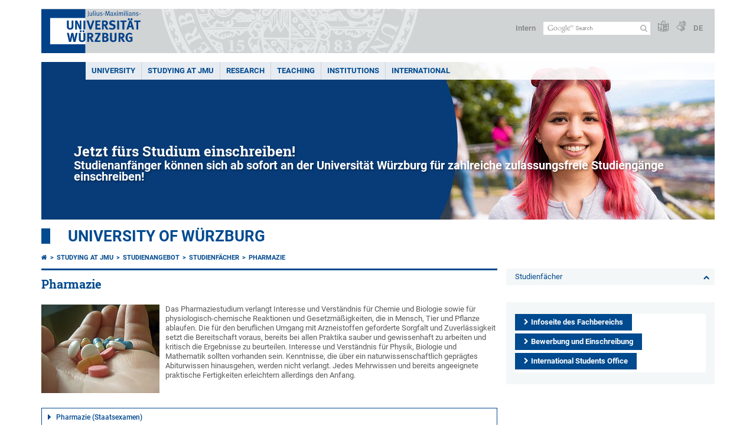

--- FILE ---
content_type: text/html; charset=utf-8
request_url: https://www.uni-wuerzburg.de/en/studium/angebot/faecher/pharmazie/
body_size: 22408
content:
<!DOCTYPE html>
<html dir="ltr" lang="en">
<head>

<meta charset="utf-8">
<!-- 
	This website is powered by TYPO3 - inspiring people to share!
	TYPO3 is a free open source Content Management Framework initially created by Kasper Skaarhoj and licensed under GNU/GPL.
	TYPO3 is copyright 1998-2026 of Kasper Skaarhoj. Extensions are copyright of their respective owners.
	Information and contribution at https://typo3.org/
-->



<title>Pharmazie - </title>
<meta http-equiv="x-ua-compatible" content="IE=edge" />
<meta name="generator" content="TYPO3 CMS" />
<meta name="viewport" content="width=device-width, initial-scale=1.0" />
<meta name="twitter:card" content="summary" />
<meta name="date" content="2025-06-26" />


<link rel="stylesheet" href="/typo3temp/assets/compressed/merged-4b37a4b28e2011f9d17d18f413625de8-a90861707536465aaacbf512ee3ae60e.css.gzip?1765952950" media="all">
<link rel="stylesheet" href="/typo3temp/assets/compressed/merged-bd468f30b20fb3c6f9b7630b03866698-2c918c4544e4cf419b5aec44df6138a5.css.gzip?1701247136" media="screen">
<link rel="stylesheet" href="/typo3temp/assets/compressed/merged-21d7f4fc9e3c117c006b7a474b70d346-67702bc64d7a3ad4028482a349dab7c5.css.gzip?1701247136" media="print">



<script src="/typo3temp/assets/compressed/merged-cbc3b9cee04d0b5ce1db5b83afe78ea0-0d2b905a0f6ee977d2e028a16261b062.js.gzip?1701247136"></script>


<link rel="apple-touch-icon" sizes="180x180" href="/typo3conf/ext/uw_sitepackage/Resources/Public/Images/Favicons/apple-touch-icon.png">
        <link rel="icon" type="image/png" sizes="32x32" href="/typo3conf/ext/uw_sitepackage/Resources/Public/Images/Favicons/favicon-32x32.png">
        <link rel="icon" type="image/png" sizes="16x16" href="/typo3conf/ext/uw_sitepackage/Resources/Public/Images/Favicons/favicon-16x16.png">
        <link rel="manifest" href="/typo3conf/ext/uw_sitepackage/Resources/Public/Images/Favicons/manifest.json">
        <link rel="mask-icon" href="/typo3conf/ext/uw_sitepackage/Resources/Public/Images/Favicons/safari-pinned-tab.svg" color="#2b5797">
        <meta name="theme-color" content="#ffffff"><link rel="alternate" type="application/rss+xml" title="RSS-Feed Universität Würzburg: Neuigkeiten" href="https://www.uni-wuerzburg.de/index.php?id=1334&type=100" /><link rel="alternate" type="application/rss+xml" title="RSS-Feed Universität Würzburg: Aktuelle Veranstaltungen" href="https://www.uni-wuerzburg.de/index.php?id=197207&type=151" /><style>
    #mobile-mega-navigation {
        display: none;
    }

    #mobile-mega-navigation.mm-opened {
        display: inherit;
    }
</style>
<!-- Matomo Tracking -->
<script type="text/javascript">
    $.ajax({
        data: {
            "module": "API",
            "method": "UniWueTracking.getTrackingScript",
            "location": window.location.href
        },
        url: "https://webstats.uni-wuerzburg.de",
        dataType: "html",
        success: function(script) {
            $('body').append(script);
        } 
    });
</script>
<!-- End Matomo Tracking -->
<!-- Matomo Tag Manager -->
<script>
  var _mtm = window._mtm = window._mtm || [];
  _mtm.push({'mtm.startTime': (new Date().getTime()), 'event': 'mtm.Start'});
  (function() {
    var d=document, g=d.createElement('script'), s=d.getElementsByTagName('script')[0];
    g.async=true; g.src='https://webstats.uni-wuerzburg.de/js/container_81AEXS1l.js'; s.parentNode.insertBefore(g,s);
  })();
</script>
<!-- End Matomo Tag Manager -->
<link rel="canonical" href="https://www.uni-wuerzburg.de/en/studium/angebot/faecher/pharmazie/"/>
</head>
<body>
<nav role="presentation" aria-hidden="true" id="mobile-mega-navigation">
    <ul class="first-level"><li><a href="/en/" title="UNIVERSITY">UNIVERSITY</a><ul class="second-level"><li><a href="/en/news-and-events/" title="News">News</a><ul class="third-level"><li><a href="/en/news-and-events/news/archive/" title="Press Releases">Press Releases</a></li><li><a href="/en/news-and-events/einblick/" title="einBLICK Magazine">einBLICK Magazine</a></li><li><a href="/en/press/news-and-events/press-review/" title="Press Review">Press Review</a></li><li><a href="/en/aktuelles/podcast/" title="JMU Podcast">JMU Podcast</a></li><li><a href="/en/news-and-events/events/" title="Events">Events</a></li><li><a href="/en/jobs/" title="Jobs at JMU">Jobs at JMU</a></li></ul></li><li><a href="/en/university/" title="The University">The University</a><ul class="third-level"><li><a href="/en/university/university-board/" title="University Board">University Board</a></li><li><a href="/en/university/facts-and-figures/" title="Facts and Figures">Facts and Figures</a></li><li><a href="/en/equity/" title="Equal Opportunites">Equal Opportunites</a></li><li><a href="/en/equity/family-friendly-university/" title="Family-Friendly University">Family-Friendly University</a></li><li><a href="/en/quality-management/" title="Quality Management">Quality Management</a></li><li><a href="/en/professional-development/" title="Professional Development">Professional Development</a></li><li><a href="/en/pse/" title="Teacher Training">Teacher Training</a></li></ul></li><li><a href="/en/institutions/faculties/" title="Faculties">Faculties</a></li><li><a href="/en/university/sustainability/" title="Sustainability">Sustainability</a></li><li><a href="/en/transfer/" title="Transfer">Transfer</a></li><li><a href="/en/unternehmenundfoerderer/" title="Companies and Patrons">Companies and Patrons</a><ul class="third-level"><li><a href="/en/deutschlandstipendium/" title="Deutschland Stipendium">Deutschland Stipendium</a></li><li><a href="https://uni-wuerzburg-gmbh.de/jobmesse/" title="Study &amp; Stay Job Fair">Study & Stay Job Fair</a></li><li><a href="https://www.uni-wuerzburg.de/unibund" target="_blank" title="Universitätsbund">Universitätsbund</a></li><li><a href="/en/stipendien/stipendien-inland/list-of-organisations-1/" title="Foundations">Foundations</a></li></ul></li><li><a href="/en/sonstiges/lageplan/" title="How to Find Us">How to Find Us</a></li><li><a href="/en/sonstiges/contact/" title="Contact">Contact</a><ul class="third-level"><li><a href="/en/university/study-and-research/" title="Guests and Visitors">Guests and Visitors</a></li><li><a href="/en/verwaltung/agtu/aufgaben/gesundheitsschutz/emergency-contacts/" title="Need help quickly?">Need help quickly?</a></li><li><a href="/en/university-employees/" title="Information for Staff Members">Information for Staff Members</a></li><li><a href="/en/press/" title="Press">Press</a></li><li><a href="/en/studying-at-jmu/zsb/" title="Academic Advisory Service">Academic Advisory Service</a></li><li><a href="/en/administration/breakdown-acceptance/" title="Technical Maintenance Service">Technical Maintenance Service</a></li><li><a href="https://wueaddress.uni-wuerzburg.de/" title="Phone and Address Directory">Phone and Address Directory</a></li></ul></li></ul></li><li><a href="/en/studying-at-jmu/" title="STUDYING AT JMU">STUDYING AT JMU</a><ul class="second-level"><li><a href="/en/studying-at-jmu/prospective-students/" title="Prospective Students">Prospective Students</a><ul class="third-level"><li><a href="/en/studying-at-jmu/studienangelegenheiten/application-and-enrolment/" title="Degree Programmes and Subjects">Degree Programmes and Subjects</a></li><li><a href="/en/international/studying-abroad/" title="Im Ausland studieren">Im Ausland studieren</a></li><li><a href="/en/university/study-and-research/" title="City and University">City and University</a></li><li><a href="/en/studium/angebot/" title="Study Programmes for Foreign Students">Study Programmes for Foreign Students</a></li><li><a href="/en/studying-at-jmu/zsb/" title="Assistance">Assistance</a></li></ul></li><li><a href="/en/studium/studienbeginn/" title="Studienbeginn">Studienbeginn</a><ul class="third-level"><li><a href="/en/studying-at-jmu/zsb/information/checkliste/" title="First Steps">First Steps</a></li></ul></li><li><a href="/en/studying-at-jmu/opportunities/" title="Opportunities For">Opportunities For</a><ul class="third-level"><li><a href="/en/studium/generale/" title="Guest Students">Guest Students</a></li><li><a href="/en/pse/" title="Teachers">Teachers</a></li><li><a href="/en/studium/zsb/veranst/projekte/" title="Children and Teenagers">Children and Teenagers</a></li></ul></li><li><a href="/en/stipendien/" title="Stipendien">Stipendien</a></li><li><a href="/en/studying-at-jmu/current-students/" title="Current Students">Current Students</a><ul class="third-level"><li><a href="/en/teaching/support-and-advice/counselling-centres-at-the-jmu/" title="Guidiance and Support">Guidiance and Support</a></li><li><a href="/en/studying-at-jmu/studienangelegenheiten/dates-and-deadlines/" title="Semester Dates and Deadlines">Semester Dates and Deadlines</a></li><li><a href="/en/studying-at-jmu/current-students/courses/" title="Courses and Generic Skills">Courses and Generic Skills</a></li><li><a href="/en/studying-at-jmu/current-students/" title="Online Services">Online Services</a></li><li><a href="/en/studying-at-jmu/examination-office/" title="Assessments">Assessments</a></li><li><a href="/en/studying-at-jmu/studienangelegenheiten/" title="Student Affairs">Student Affairs</a></li><li><a href="https://wuestudy.zv.uni-wuerzburg.de/qisserver/pages/cm/exa/coursecatalog/showCourseCatalog.xhtml?_flowId=showCourseCatalog-flow&amp;_flowExecutionKey=e2s1" title="Class Schedule">Class Schedule</a></li></ul></li><li><a href="/en/studying-at-jmu/graduates/" title="Graduates">Graduates</a><ul class="third-level"><li><a href="/en/alumni/" title="JMU’s Network of Alumni">JMU’s Network of Alumni</a></li><li><a href="/en/career/" title="Career Centre">Career Centre</a></li><li><a href="/en/sft/start-up-assistance-team/" title="Support for Company Founders">Support for Company Founders</a></li><li><a href="/en/studying-at-jmu/studienangelegenheiten/doctoral-training/" title="Doctoral Training">Doctoral Training</a></li><li><a href="/en/graduate-academy/" title="Graduate Academy">Graduate Academy</a></li></ul></li></ul></li><li><a href="/en/research/" title="RESEARCH">RESEARCH</a><ul class="second-level"><li><a href="/en/research/research-profile/" title="Research Profile">Research Profile</a></li><li><a href="/en/research/research-infrastructures/" title="Research Infrastructures">Research Infrastructures</a></li><li><a href="/en/research/awards/" title="Awards and Rankings">Awards and Rankings</a></li><li><a href="/en/excellence/" title="Excellence Strategy">Excellence Strategy</a><ul class="third-level"><li><a href="https://www.ctqmat.de/" title="ctd.qmat Cluster of Excellence">ctd.qmat Cluster of Excellence</a></li><li><a href="/en/nucleate/" title="NUCLEATE Cluster of Excellence">NUCLEATE Cluster of Excellence</a></li></ul></li><li><a href="/en/research/our-research-projects/" title="Research Projects">Research Projects</a></li><li><a href="/en/transfer/" title="Research and Technology Transfer">Research and Technology Transfer</a></li><li><a href="/en/research/international-affairs/" title="Visiting Scholars and Professors">Visiting Scholars and Professors</a></li><li><a href="/en/research/responsibility/" title="Research Responsibility">Research Responsibility</a></li><li><a href="/en/research/promoting-young-researchers/" title="Build a Career">Build a Career</a><ul class="third-level"><li><a href="https://www.graduateschools.uni-wuerzburg.de/en/" title="Graduate Schools">Graduate Schools</a></li><li><a href="/en/graduate-academy/" title="Graduate Academy">Graduate Academy</a></li><li><a href="/en/research/promoting-young-researchers/postdocs/" title="Postdoc Network">Postdoc Network</a></li><li><a href="/en/research/promoting-young-researchers/junior-research-groups/" title="Junior Research Groups">Junior Research Groups</a></li></ul></li></ul></li><li><a href="/en/teaching/" title="Teaching">Teaching</a><ul class="second-level"><li><a href="/en/teaching/profil/" title="Profile">Profile</a><ul class="third-level"><li><a href="/en/teaching/profil/quality-objectives-in-study-and-teaching/" title="Quality Objectives">Quality Objectives</a></li><li><a href="/en/teaching/profil/internationalization-of-university-teaching-methodology/" title="The Internationalisation of Our Teaching Activities">The Internationalisation of Our Teaching Activities</a></li></ul></li><li><a href="/en/quality-management/" title="Quality Teaching and Learning">Quality Teaching and Learning</a><ul class="third-level"><li><a href="/en/quality-management/quality-management-for-studying-and-teaching/" title="Quality Management">Quality Management</a></li><li><a href="/en/quality-management/degree-programme-development/" title="Degree Programme Development">Degree Programme Development</a></li><li><a href="/en/quality-management/accreditation/" title="Certification and Accreditation">Certification and Accreditation</a></li></ul></li><li><a href="/en/teaching/teaching/" title="Teaching">Teaching</a><ul class="third-level"><li><a href="/en/teaching/teaching/framework-conditions/" title="Influencing Factors">Influencing Factors</a></li><li><a href="/en/teaching/teaching/learning-goals/" title="Intended Learning Outcomes">Intended Learning Outcomes</a></li><li><a href="/en/teaching/innovative-teaching/teaching-and-learning-activities/" title="Teaching and Learning Activities">Teaching and Learning Activities</a></li><li><a href="/en/teaching/teaching/testing/" title="Assessing">Assessing</a></li><li><a href="/en/teaching/teaching/evaluating/" title="Evaluating">Evaluating</a></li></ul></li><li><a href="/en/teaching/innovative-teaching/" title="Innovative Teaching and Learning">Innovative Teaching and Learning</a><ul class="third-level"><li><a href="/en/teaching/innovative-teaching/teaching-awards/" title="Excellence in Teaching Awards">Excellence in Teaching Awards</a></li><li><a href="/en/teaching/innovative-teaching/idea-pool-for-good-teaching-at-jmu/" title="Making Teaching Excellent">Making Teaching Excellent</a></li></ul></li><li><a href="/en/teaching/continuing-education/" title="Enhance Your Skills">Enhance Your Skills</a><ul class="third-level"><li><a href="/en/ctl/educational-development/" title="Educational Development">Educational Development</a></li><li><a href="/en/pse/" title="Teacher Training">Teacher Training</a></li><li><a href="https://www.rz.uni-wuerzburg.de/en/services/multimedia/" title="Multimedia and IT Training Courses">Multimedia and IT Training Courses</a></li></ul></li><li><a href="/en/teaching/support-and-advice/" title="Delivering Advisory Services">Delivering Advisory Services</a></li><li><a href="/en/teaching/" title="Resources and Services for Teaching Staff">Resources and Services for Teaching Staff</a><ul class="third-level"><li><a href="/en/lehre/aktuelles/meldungen/" title="Calls for Nominations and Applications">Calls for Nominations and Applications</a></li><li><a href="/en/institutions/overview/" title="Institutions">Institutions</a></li><li><a href="/en/lehre/glossar-lehre/" title="Glossary of Terms in Teaching and Learning">Glossary of Terms in Teaching and Learning</a></li><li><a href="https://www.rz.uni-wuerzburg.de/en/dienste/multimedia/videostreaming/" title="Lecture">Lecture</a></li><li><a href="https://wuecampus.uni-wuerzburg.de" title="WueCampus">WueCampus</a></li><li><a href="http://wuestudy.uni-wuerzburg.de" title="WueStudy">WueStudy</a></li></ul></li><li><a href="/en/lehre/aktuelles/meldungen/" title="The Latest News on Teaching and Learning">The Latest News on Teaching and Learning</a></li></ul></li><li><a href="/en/institutions/" title="INSTITUTIONS">INSTITUTIONS</a><ul class="second-level"><li><a href="/en/institutions/overview/" title="List of Institutions">List of Institutions</a></li><li><a href="/en/university/" title="University">University</a><ul class="third-level"><li><a href="/en/university/university-board/" title="University Board">University Board</a></li><li><a href="/en/institutions/overview/" title="Officers and Representatives">Officers and Representatives</a></li><li><a href="/en/institutions/overview/" title="Academic Committees">Academic Committees</a></li><li><a href="/en/stuv/" title="Studierendenvertretung">Studierendenvertretung</a></li><li><a href="/en/administration/" title="Administration">Administration</a></li></ul></li><li><a href="/en/research/research-infrastructures/" title="Scientific Institutions">Scientific Institutions</a></li><li><a href="/en/institutions/faculties/" title="Faculties">Faculties</a><ul class="third-level"><li><a href="https://www.biologie.uni-wuerzburg.de/en/" title="Biology">Biology</a></li><li><a href="https://www.chemie.uni-wuerzburg.de/en/" title="Chemistry and Pharmacy">Chemistry and Pharmacy</a></li><li><a href="https://www.hw.uni-wuerzburg.de/en/" title="Human Sciences">Human Sciences</a></li><li><a href="https://www.theologie.uni-wuerzburg.de/en/" title="Catholic Theology">Catholic Theology</a></li><li><a href="https://www.mathematik-informatik.uni-wuerzburg.de/en/" title="Mathematics and Computer Science">Mathematics and Computer Science</a></li><li><a href="https://www.med.uni-wuerzburg.de/en/" title="Medicine">Medicine</a></li><li><a href="https://www.phil.uni-wuerzburg.de/en/" title="Arts">Arts</a></li><li><a href="https://www.physik.uni-wuerzburg.de/en/" title="Physics and Astronomy">Physics and Astronomy</a></li><li><a href="https://www.jura.uni-wuerzburg.de/en/" title="Law">Law</a></li><li><a href="https://www.wiwi.uni-wuerzburg.de/en/" title="Business Management and Economics">Business Management and Economics</a></li></ul></li><li><a href="/en/institutions/museums-collections/" title="Museums and Collections">Museums and Collections</a></li><li><a href="/en/institutions/bgw/" title="Botanical Garden">Botanical Garden</a></li><li><a href="/en/institutions/overview/" title="Other Institutions">Other Institutions</a><ul class="third-level"><li><a href="/en/institutions/overview/" title="Counselling and Advice">Counselling and Advice</a></li><li><a href="/en/equity/" title="Equal Opportunities">Equal Opportunities</a></li><li><a href="/en/professional-development/" title="Education and Training">Education and Training</a></li><li><a href="/en/international/" title="International Affairs">International Affairs</a></li></ul></li><li><a href="/en/institutions/overview/" title="Services">Services</a><ul class="third-level"><li><a href="/en/alumni/" title="Alumni Association">Alumni Association</a></li><li><a href="https://www.hochschulsport-wuerzburg.de/" title="University Sport">University Sport</a></li><li><a href="/en/press/" title="Press Office">Press Office</a></li><li><a href="https://www.rz.uni-wuerzburg.de/en/" title="Information Technology Centre">Information Technology Centre</a></li><li><a href="/en/administration/technical-maintenance/" title="Technical Maintenance">Technical Maintenance</a></li><li><a href="https://unishop.uni-wuerzburg-gmbh.de/" title="University Shop">University Shop</a></li><li><a href="/en/uniarchiv/" title="University Archives">University Archives</a></li><li><a href="https://www.bibliothek.uni-wuerzburg.de/en/" title="University Library">University Library</a></li><li><a href="https://www.wup.uni-wuerzburg.de/en/" title="University Press">University Press</a></li><li><a href="/en/language-centre/" title="Language Centre">Language Centre</a></li></ul></li></ul></li><li><a href="/en/international/" title="International">International</a><ul class="second-level"><li><a href="/en/international/studying-abroad/" title="Studying Abroad">Studying Abroad</a><ul class="third-level"><li><a href="/en/international/studying-abroad/internship/" title="Placements Abroad">Placements Abroad</a></li><li><a href="/en/international/studying-abroad/application-forms-downloads/" title="Application and Forms">Application and Forms</a></li><li><a href="/en/gsik/" title="Intercultural Competence">Intercultural Competence</a></li><li><a href="/en/language-centre/languages/" title="Language Courses">Language Courses</a></li></ul></li><li><a href="/en/international/studying-in-wuerzburg/" title="Studying in Würzburg">Studying in Würzburg</a><ul class="third-level"><li><a href="/en/studying-at-jmu/studienangelegenheiten/degree-programmes/" title="Full Degree Studies">Full Degree Studies</a></li><li><a href="/en/international/studying-in-wuerzburg/exchange-students/" title="Exchange Periods">Exchange Periods</a></li><li><a href="/en/language-centre/languages/german-as-a-foreign-language/" title="German as a foreign language">German as a foreign language</a></li><li><a href="/en/studium/angebot/module-course-of-study/" title="Module Courses">Module Courses</a></li><li><a href="/en/stuv/referat-ak/win/" title="Student Group">Student Group</a></li></ul></li><li><a href="/en/international/information-for-teaching-and-administrative-staff/" title="Working Abroad">Working Abroad</a><ul class="third-level"><li><a href="/en/international/information-for-teaching-and-administrative-staff/teaching-staff-mobility-sta/" title="Staff Mobility for Teaching Assignment">Staff Mobility for Teaching Assignment</a></li><li><a href="/en/international/information-for-teaching-and-administrative-staff/mitarbeitendenmobilitaet-stt/" title="Staff Mobility for Training">Staff Mobility for Training</a></li><li><a href="/en/language-centre/languages/" title="Language Courses">Language Courses</a></li></ul></li><li><a href="/en/university/study-and-research/" title="Researching in Würzburg">Researching in Würzburg</a><ul class="third-level"><li><a href="/en/language-centre/languages/german-as-a-foreign-language/" title="German as a foreign language">German as a foreign language</a></li><li><a href="/en/scias/" title="Cooperation (SCIAS)">Cooperation (SCIAS)</a></li><li><a href="/en/welcomecentre/" title="Welcome Centre">Welcome Centre</a></li></ul></li><li><a href="/en/university/internationalisation/" title="Internationalisation">Internationalisation</a></li><li><a href="/en/international/international-relations/" title="International Partnerships">International Partnerships</a><ul class="third-level"><li><a href="/en/alumni/" title="Alumni Association">Alumni Association</a></li><li><a href="/en/university/international-partners/charm-eu/" title="CHARM-EU">CHARM-EU</a></li><li><a href="/en/international/international-relations/international-networks/coimbra-group/" title="Coimbra-Group">Coimbra-Group</a></li><li><a href="/en/university/international-partners/" title="Partner Universities">Partner Universities</a></li></ul></li><li><a href="/en/university/internationalisation/international-mentor/" title="International Mentor">International Mentor</a></li><li><a href="/en/international/ukraine/" title="Ukraine">Ukraine</a></li></ul></li></ul>
</nav>

<div class="mobile-mega-navigation__additional-data">
    <a href="#page-wrapper" id="close-mobile-navigation" title="Close navigation"></a>
    
  
    
      
        <a href="/studium/angebot/faecher/pharmazie/">Deutsch</a>
      
    
      
    
  

    <a href="/en/sonstiges/login/" title="Intern">Intern</a>
    
        <a class="page-header__icon-link" title="Summary of the website in easy language" href="/en/sonstiges/barrierefreiheit/leichte-sprache/">
  <span class="icon-easy-to-read"></span>
</a>

    
    
        <a class="page-header__icon-link" title="Summary of the website in sign language" href="/en/sonstiges/barrierefreiheit/gebaerdenvideos/">
  <span class="icon-sign-language"></span>
</a>

    
    <div>
        <form action="/suche/" class="page-header__search-form" role="search">
    <input type="hidden" name="ie" value="utf-8" />
    <input type="hidden" name="as_sitesearch" value="www.uni-wuerzburg.de/"/>
    <div class="page-header__search-form-input">
        <input type="text" name="q" title="" class="page-header__search-input page-header__search-input-en" aria-label="Search on website with Google" />

        <!-- Some IE does not submit a form without a submit button -->
        <input type="submit" value="Submit search" style="text-indent:-9999px" class="page-header__search-form-submit"/>
    </div>
</form>

    </div>
</div>


        <header role="banner" class="page-header">
            <a href="#mobile-mega-navigation" id="open-mobile-navigation" title="Open or close navigation"><span></span><span></span><span></span></a>
            <div class="page-header__logo">
                <a class="page-header__logo-link" href="/en/">
                    <img src="/typo3conf/ext/uw_sitepackage/Resources/Public/Images/uni-wuerzburg-logo.svg" alt="To startpage" class="page-header__logo-full ">

                </a>
            </div>
            
            <div class="page-header__menu">
                <ul>
                    <li><a href="/en/sonstiges/login/" title="Intern">Intern</a></li>
                    <li>
                        <form action="/suche/" class="page-header__search-form" role="search">
    <input type="hidden" name="ie" value="utf-8" />
    <input type="hidden" name="as_sitesearch" value="www.uni-wuerzburg.de/"/>
    <div class="page-header__search-form-input">
        <input type="text" name="q" title="" class="page-header__search-input page-header__search-input-en" aria-label="Search on website with Google" />

        <!-- Some IE does not submit a form without a submit button -->
        <input type="submit" value="Submit search" style="text-indent:-9999px" class="page-header__search-form-submit"/>
    </div>
</form>

                    </li>
                    
                        <li>
                            <a class="page-header__icon-link" title="Summary of the website in easy language" href="/en/sonstiges/barrierefreiheit/leichte-sprache/">
  <span class="icon-easy-to-read"></span>
</a>

                        </li>
                    
                    
                        <li>
                            <a class="page-header__icon-link" title="Summary of the website in sign language" href="/en/sonstiges/barrierefreiheit/gebaerdenvideos/">
  <span class="icon-sign-language"></span>
</a>

                        </li>
                    
                    <li>
                        
  
    
      
        <a href="/studium/angebot/faecher/pharmazie/">DE</a>
      
    
      
    
  

                    </li>
                </ul>
            </div>
        </header>
    

<div id="page-wrapper" data-label-next="Next slide" data-label-prev="Previous slide">
    <div class="hero-element">
    <nav role="navigation" class="mega-navigation"><ul class="mega-navigation__menu-level1"><li class="mega-navigation__link-level1 has-sub" aria-haspopup="true" aria-expanded="false"><a href="/en/" title="UNIVERSITY" class="level1">UNIVERSITY</a><div class="mega-navigation__submenu-container"><div class="col"><ul><li class="mega-navigation__link-level2 bold"><a href="/en/news-and-events/"><span class="icon-chevron-right"></span>News</a><li class="mega-navigation__link-level2"><a href="/en/news-and-events/news/archive/"><span class="icon-chevron-right"></span>Press Releases</a></li><li class="mega-navigation__link-level2"><a href="/en/news-and-events/einblick/"><span class="icon-chevron-right"></span>einBLICK Magazine</a></li><li class="mega-navigation__link-level2"><a href="/en/press/news-and-events/press-review/"><span class="icon-chevron-right"></span>Press Review</a></li><li class="mega-navigation__link-level2"><a href="/en/aktuelles/podcast/"><span class="icon-chevron-right"></span>JMU Podcast</a></li><li class="mega-navigation__link-level2"><a href="/en/news-and-events/events/"><span class="icon-chevron-right"></span>Events</a></li><li class="mega-navigation__link-level2"><a href="/en/jobs/"><span class="icon-chevron-right"></span>Jobs at JMU</a></li></li></ul></div><div class="col"><ul><li class="mega-navigation__link-level2 bold"><a href="/en/university/"><span class="icon-chevron-right"></span>The University</a><li class="mega-navigation__link-level2"><a href="/en/university/university-board/"><span class="icon-chevron-right"></span>University Board</a></li><li class="mega-navigation__link-level2"><a href="/en/university/facts-and-figures/"><span class="icon-chevron-right"></span>Facts and Figures</a></li><li class="mega-navigation__link-level2"><a href="/en/equity/"><span class="icon-chevron-right"></span>Equal Opportunites</a></li><li class="mega-navigation__link-level2"><a href="/en/equity/family-friendly-university/"><span class="icon-chevron-right"></span>Family-Friendly University</a></li><li class="mega-navigation__link-level2"><a href="/en/quality-management/"><span class="icon-chevron-right"></span>Quality Management</a></li><li class="mega-navigation__link-level2"><a href="/en/professional-development/"><span class="icon-chevron-right"></span>Professional Development</a></li><li class="mega-navigation__link-level2"><a href="/en/pse/"><span class="icon-chevron-right"></span>Teacher Training</a></li></li><li class="mega-navigation__link-level2 bold"><a href="/en/institutions/faculties/"><span class="icon-chevron-right"></span>Faculties</a></li></ul></div><div class="col"><ul><li class="mega-navigation__link-level2 bold"><a href="/en/university/sustainability/"><span class="icon-chevron-right"></span>Sustainability</a></li><li class="mega-navigation__link-level2 bold"><a href="/en/transfer/"><span class="icon-chevron-right"></span>Transfer</a></li><li class="mega-navigation__link-level2 bold"><a href="/en/unternehmenundfoerderer/"><span class="icon-chevron-right"></span>Companies and Patrons</a><li class="mega-navigation__link-level2"><a href="/en/deutschlandstipendium/"><span class="icon-chevron-right"></span>Deutschland Stipendium</a></li><li class="mega-navigation__link-level2"><a href="https://uni-wuerzburg-gmbh.de/jobmesse/"><span class="icon-chevron-right"></span>Study & Stay Job Fair</a></li><li class="mega-navigation__link-level2"><a href="https://www.uni-wuerzburg.de/unibund" target="_blank"><span class="icon-chevron-right"></span>Universitätsbund</a></li><li class="mega-navigation__link-level2"><a href="/en/stipendien/stipendien-inland/list-of-organisations-1/"><span class="icon-chevron-right"></span>Foundations</a></li></li></ul></div><div class="col"><ul><li class="mega-navigation__link-level2 bold"><a href="/en/sonstiges/lageplan/"><span class="icon-chevron-right"></span>How to Find Us</a></li><li class="mega-navigation__link-level2 bold"><a href="/en/sonstiges/contact/"><span class="icon-chevron-right"></span>Contact</a><li class="mega-navigation__link-level2"><a href="/en/university/study-and-research/"><span class="icon-chevron-right"></span>Guests and Visitors</a></li><li class="mega-navigation__link-level2"><a href="/en/verwaltung/agtu/aufgaben/gesundheitsschutz/emergency-contacts/"><span class="icon-chevron-right"></span>Need help quickly?</a></li><li class="mega-navigation__link-level2"><a href="/en/university-employees/"><span class="icon-chevron-right"></span>Information for Staff Members</a></li><li class="mega-navigation__link-level2"><a href="/en/press/"><span class="icon-chevron-right"></span>Press</a></li><li class="mega-navigation__link-level2"><a href="/en/studying-at-jmu/zsb/"><span class="icon-chevron-right"></span>Academic Advisory Service</a></li><li class="mega-navigation__link-level2"><a href="/en/administration/breakdown-acceptance/"><span class="icon-chevron-right"></span>Technical Maintenance Service</a></li><li class="mega-navigation__link-level2"><a href="https://wueaddress.uni-wuerzburg.de/"><span class="icon-chevron-right"></span>Phone and Address Directory</a></li></li></ul></div><div class="clear"></div></div></li><li class="mega-navigation__link-level1 has-sub" aria-haspopup="true" aria-expanded="false"><a href="/en/studying-at-jmu/" title="STUDYING AT JMU" class="level1">STUDYING AT JMU</a><div class="mega-navigation__submenu-container"><div class="col"><ul><li class="mega-navigation__link-level2 bold"><a href="/en/studying-at-jmu/prospective-students/"><span class="icon-chevron-right"></span>Prospective Students</a><li class="mega-navigation__link-level2"><a href="/en/studying-at-jmu/studienangelegenheiten/application-and-enrolment/"><span class="icon-chevron-right"></span>Degree Programmes and Subjects</a></li><li class="mega-navigation__link-level2"><a href="/en/international/studying-abroad/"><span class="icon-chevron-right"></span>Im Ausland studieren</a></li><li class="mega-navigation__link-level2"><a href="/en/university/study-and-research/"><span class="icon-chevron-right"></span>City and University</a></li><li class="mega-navigation__link-level2"><a href="/en/studium/angebot/"><span class="icon-chevron-right"></span>Study Programmes for Foreign Students</a></li><li class="mega-navigation__link-level2"><a href="/en/studying-at-jmu/zsb/"><span class="icon-chevron-right"></span>Assistance</a></li></li></ul></div><div class="col"><ul><li class="mega-navigation__link-level2 bold"><a href="/en/studium/studienbeginn/"><span class="icon-chevron-right"></span>Studienbeginn</a><li class="mega-navigation__link-level2"><a href="/en/studying-at-jmu/zsb/information/checkliste/"><span class="icon-chevron-right"></span>First Steps</a></li></li><li class="mega-navigation__link-level2 bold"><a href="/en/studying-at-jmu/opportunities/"><span class="icon-chevron-right"></span>Opportunities For</a><li class="mega-navigation__link-level2"><a href="/en/studium/generale/"><span class="icon-chevron-right"></span>Guest Students</a></li><li class="mega-navigation__link-level2"><a href="/en/pse/"><span class="icon-chevron-right"></span>Teachers</a></li><li class="mega-navigation__link-level2"><a href="/en/studium/zsb/veranst/projekte/"><span class="icon-chevron-right"></span>Children and Teenagers</a></li></li><li class="mega-navigation__link-level2 bold"><a href="/en/stipendien/"><span class="icon-chevron-right"></span>Stipendien</a></li></ul></div><div class="col"><ul><li class="mega-navigation__link-level2 bold"><a href="/en/studying-at-jmu/current-students/"><span class="icon-chevron-right"></span>Current Students</a><li class="mega-navigation__link-level2"><a href="/en/teaching/support-and-advice/counselling-centres-at-the-jmu/"><span class="icon-chevron-right"></span>Guidiance and Support</a></li><li class="mega-navigation__link-level2"><a href="/en/studying-at-jmu/studienangelegenheiten/dates-and-deadlines/"><span class="icon-chevron-right"></span>Semester Dates and Deadlines</a></li><li class="mega-navigation__link-level2"><a href="/en/studying-at-jmu/current-students/courses/"><span class="icon-chevron-right"></span>Courses and Generic Skills</a></li><li class="mega-navigation__link-level2"><a href="/en/studying-at-jmu/current-students/"><span class="icon-chevron-right"></span>Online Services</a></li><li class="mega-navigation__link-level2"><a href="/en/studying-at-jmu/examination-office/"><span class="icon-chevron-right"></span>Assessments</a></li><li class="mega-navigation__link-level2"><a href="/en/studying-at-jmu/studienangelegenheiten/"><span class="icon-chevron-right"></span>Student Affairs</a></li><li class="mega-navigation__link-level2"><a href="https://wuestudy.zv.uni-wuerzburg.de/qisserver/pages/cm/exa/coursecatalog/showCourseCatalog.xhtml?_flowId=showCourseCatalog-flow&amp;_flowExecutionKey=e2s1"><span class="icon-chevron-right"></span>Class Schedule</a></li></li></ul></div><div class="col"><ul><li class="mega-navigation__link-level2 bold"><a href="/en/studying-at-jmu/graduates/"><span class="icon-chevron-right"></span>Graduates</a><li class="mega-navigation__link-level2"><a href="/en/alumni/"><span class="icon-chevron-right"></span>JMU’s Network of Alumni</a></li><li class="mega-navigation__link-level2"><a href="/en/career/"><span class="icon-chevron-right"></span>Career Centre</a></li><li class="mega-navigation__link-level2"><a href="/en/sft/start-up-assistance-team/"><span class="icon-chevron-right"></span>Support for Company Founders</a></li><li class="mega-navigation__link-level2"><a href="/en/studying-at-jmu/studienangelegenheiten/doctoral-training/"><span class="icon-chevron-right"></span>Doctoral Training</a></li><li class="mega-navigation__link-level2"><a href="/en/graduate-academy/"><span class="icon-chevron-right"></span>Graduate Academy</a></li></li></ul></div><div class="clear"></div></div></li><li class="mega-navigation__link-level1 has-sub" aria-haspopup="true" aria-expanded="false"><a href="/en/research/" title="RESEARCH" class="level1">RESEARCH</a><div class="mega-navigation__submenu-container"><div class="col"><ul><li class="mega-navigation__link-level2 bold"><a href="/en/research/research-profile/"><span class="icon-chevron-right"></span>Research Profile</a></li><li class="mega-navigation__link-level2 bold"><a href="/en/research/research-infrastructures/"><span class="icon-chevron-right"></span>Research Infrastructures</a></li><li class="mega-navigation__link-level2 bold"><a href="/en/research/awards/"><span class="icon-chevron-right"></span>Awards and Rankings</a></li><li class="mega-navigation__link-level2 bold"><a href="/en/excellence/"><span class="icon-chevron-right"></span>Excellence Strategy</a><li class="mega-navigation__link-level2"><a href="https://www.ctqmat.de/"><span class="icon-chevron-right"></span>ctd.qmat Cluster of Excellence</a></li><li class="mega-navigation__link-level2"><a href="/en/nucleate/"><span class="icon-chevron-right"></span>NUCLEATE Cluster of Excellence</a></li></li></ul></div><div class="col"><ul><li class="mega-navigation__link-level2 bold"><a href="/en/research/our-research-projects/"><span class="icon-chevron-right"></span>Research Projects</a></li><li class="mega-navigation__link-level2 bold"><a href="/en/transfer/"><span class="icon-chevron-right"></span>Research and Technology Transfer</a></li><li class="mega-navigation__link-level2 bold"><a href="/en/research/international-affairs/"><span class="icon-chevron-right"></span>Visiting Scholars and Professors</a></li><li class="mega-navigation__link-level2 bold"><a href="/en/research/responsibility/"><span class="icon-chevron-right"></span>Research Responsibility</a></li></ul></div><div class="col"><ul><li class="mega-navigation__link-level2 bold"><a href="/en/research/promoting-young-researchers/"><span class="icon-chevron-right"></span>Build a Career</a><li class="mega-navigation__link-level2"><a href="https://www.graduateschools.uni-wuerzburg.de/en/"><span class="icon-chevron-right"></span>Graduate Schools</a></li><li class="mega-navigation__link-level2"><a href="/en/graduate-academy/"><span class="icon-chevron-right"></span>Graduate Academy</a></li><li class="mega-navigation__link-level2"><a href="/en/research/promoting-young-researchers/postdocs/"><span class="icon-chevron-right"></span>Postdoc Network</a></li><li class="mega-navigation__link-level2"><a href="/en/research/promoting-young-researchers/junior-research-groups/"><span class="icon-chevron-right"></span>Junior Research Groups</a></li></li></ul></div><div class="clear"></div></div></li><li class="mega-navigation__link-level1 has-sub" aria-haspopup="true" aria-expanded="false"><a href="/en/teaching/" title="Teaching" class="level1">Teaching</a><div class="mega-navigation__submenu-container"><div class="col"><ul><li class="mega-navigation__link-level2 bold"><a href="/en/teaching/profil/"><span class="icon-chevron-right"></span>Profile</a><li class="mega-navigation__link-level2"><a href="/en/teaching/profil/quality-objectives-in-study-and-teaching/"><span class="icon-chevron-right"></span>Quality Objectives</a></li><li class="mega-navigation__link-level2"><a href="/en/teaching/profil/internationalization-of-university-teaching-methodology/"><span class="icon-chevron-right"></span>The Internationalisation of Our Teaching Activities</a></li></li><li class="mega-navigation__link-level2 bold"><a href="/en/quality-management/"><span class="icon-chevron-right"></span>Quality Teaching and Learning</a><li class="mega-navigation__link-level2"><a href="/en/quality-management/quality-management-for-studying-and-teaching/"><span class="icon-chevron-right"></span>Quality Management</a></li><li class="mega-navigation__link-level2"><a href="/en/quality-management/degree-programme-development/"><span class="icon-chevron-right"></span>Degree Programme Development</a></li><li class="mega-navigation__link-level2"><a href="/en/quality-management/accreditation/"><span class="icon-chevron-right"></span>Certification and Accreditation</a></li></li></ul></div><div class="col"><ul><li class="mega-navigation__link-level2 bold"><a href="/en/teaching/teaching/"><span class="icon-chevron-right"></span>Teaching</a><li class="mega-navigation__link-level2"><a href="/en/teaching/teaching/framework-conditions/"><span class="icon-chevron-right"></span>Influencing Factors</a></li><li class="mega-navigation__link-level2"><a href="/en/teaching/teaching/learning-goals/"><span class="icon-chevron-right"></span>Intended Learning Outcomes</a></li><li class="mega-navigation__link-level2"><a href="/en/teaching/innovative-teaching/teaching-and-learning-activities/"><span class="icon-chevron-right"></span>Teaching and Learning Activities</a></li><li class="mega-navigation__link-level2"><a href="/en/teaching/teaching/testing/"><span class="icon-chevron-right"></span>Assessing</a></li><li class="mega-navigation__link-level2"><a href="/en/teaching/teaching/evaluating/"><span class="icon-chevron-right"></span>Evaluating</a></li></li><li class="mega-navigation__link-level2 bold"><a href="/en/teaching/innovative-teaching/"><span class="icon-chevron-right"></span>Innovative Teaching and Learning</a><li class="mega-navigation__link-level2"><a href="/en/teaching/innovative-teaching/teaching-awards/"><span class="icon-chevron-right"></span>Excellence in Teaching Awards</a></li><li class="mega-navigation__link-level2"><a href="/en/teaching/innovative-teaching/idea-pool-for-good-teaching-at-jmu/"><span class="icon-chevron-right"></span>Making Teaching Excellent</a></li></li></ul></div><div class="col"><ul><li class="mega-navigation__link-level2 bold"><a href="/en/teaching/continuing-education/"><span class="icon-chevron-right"></span>Enhance Your Skills</a><li class="mega-navigation__link-level2"><a href="/en/ctl/educational-development/"><span class="icon-chevron-right"></span>Educational Development</a></li><li class="mega-navigation__link-level2"><a href="/en/pse/"><span class="icon-chevron-right"></span>Teacher Training</a></li><li class="mega-navigation__link-level2"><a href="https://www.rz.uni-wuerzburg.de/en/services/multimedia/"><span class="icon-chevron-right"></span>Multimedia and IT Training Courses</a></li></li><li class="mega-navigation__link-level2 bold"><a href="/en/teaching/support-and-advice/"><span class="icon-chevron-right"></span>Delivering Advisory Services</a></li></ul></div><div class="col"><ul><li class="mega-navigation__link-level2 bold"><a href="/en/teaching/"><span class="icon-chevron-right"></span>Resources and Services for Teaching Staff</a><li class="mega-navigation__link-level2"><a href="/en/lehre/aktuelles/meldungen/"><span class="icon-chevron-right"></span>Calls for Nominations and Applications</a></li><li class="mega-navigation__link-level2"><a href="/en/institutions/overview/"><span class="icon-chevron-right"></span>Institutions</a></li><li class="mega-navigation__link-level2"><a href="/en/lehre/glossar-lehre/"><span class="icon-chevron-right"></span>Glossary of Terms in Teaching and Learning</a></li><li class="mega-navigation__link-level2"><a href="https://www.rz.uni-wuerzburg.de/en/dienste/multimedia/videostreaming/"><span class="icon-chevron-right"></span>Lecture</a></li><li class="mega-navigation__link-level2"><a href="https://wuecampus.uni-wuerzburg.de"><span class="icon-chevron-right"></span>WueCampus</a></li><li class="mega-navigation__link-level2"><a href="http://wuestudy.uni-wuerzburg.de"><span class="icon-chevron-right"></span>WueStudy</a></li></li><li class="mega-navigation__link-level2 bold"><a href="/en/lehre/aktuelles/meldungen/"><span class="icon-chevron-right"></span>The Latest News on Teaching and Learning</a></li></ul></div><div class="clear"></div></div></li><li class="mega-navigation__link-level1 has-sub" aria-haspopup="true" aria-expanded="false"><a href="/en/institutions/" title="INSTITUTIONS" class="level1">INSTITUTIONS</a><div class="mega-navigation__submenu-container"><div class="col"><ul><li class="mega-navigation__link-level2 bold"><a href="/en/institutions/overview/"><span class="icon-chevron-right"></span>List of Institutions</a></li><li class="mega-navigation__link-level2 bold"><a href="/en/university/"><span class="icon-chevron-right"></span>University</a><li class="mega-navigation__link-level2"><a href="/en/university/university-board/"><span class="icon-chevron-right"></span>University Board</a></li><li class="mega-navigation__link-level2"><a href="/en/institutions/overview/"><span class="icon-chevron-right"></span>Officers and Representatives</a></li><li class="mega-navigation__link-level2"><a href="/en/institutions/overview/"><span class="icon-chevron-right"></span>Academic Committees</a></li><li class="mega-navigation__link-level2"><a href="/en/stuv/"><span class="icon-chevron-right"></span>Studierendenvertretung</a></li><li class="mega-navigation__link-level2"><a href="/en/administration/"><span class="icon-chevron-right"></span>Administration</a></li></li><li class="mega-navigation__link-level2 bold"><a href="/en/research/research-infrastructures/"><span class="icon-chevron-right"></span>Scientific Institutions</a></li></ul></div><div class="col"><ul><li class="mega-navigation__link-level2 bold"><a href="/en/institutions/faculties/"><span class="icon-chevron-right"></span>Faculties</a><li class="mega-navigation__link-level2"><a href="https://www.biologie.uni-wuerzburg.de/en/"><span class="icon-chevron-right"></span>Biology</a></li><li class="mega-navigation__link-level2"><a href="https://www.chemie.uni-wuerzburg.de/en/"><span class="icon-chevron-right"></span>Chemistry and Pharmacy</a></li><li class="mega-navigation__link-level2"><a href="https://www.hw.uni-wuerzburg.de/en/"><span class="icon-chevron-right"></span>Human Sciences</a></li><li class="mega-navigation__link-level2"><a href="https://www.theologie.uni-wuerzburg.de/en/"><span class="icon-chevron-right"></span>Catholic Theology</a></li><li class="mega-navigation__link-level2"><a href="https://www.mathematik-informatik.uni-wuerzburg.de/en/"><span class="icon-chevron-right"></span>Mathematics and Computer Science</a></li><li class="mega-navigation__link-level2"><a href="https://www.med.uni-wuerzburg.de/en/"><span class="icon-chevron-right"></span>Medicine</a></li><li class="mega-navigation__link-level2"><a href="https://www.phil.uni-wuerzburg.de/en/"><span class="icon-chevron-right"></span>Arts</a></li><li class="mega-navigation__link-level2"><a href="https://www.physik.uni-wuerzburg.de/en/"><span class="icon-chevron-right"></span>Physics and Astronomy</a></li><li class="mega-navigation__link-level2"><a href="https://www.jura.uni-wuerzburg.de/en/"><span class="icon-chevron-right"></span>Law</a></li><li class="mega-navigation__link-level2"><a href="https://www.wiwi.uni-wuerzburg.de/en/"><span class="icon-chevron-right"></span>Business Management and Economics</a></li></li></ul></div><div class="col"><ul><li class="mega-navigation__link-level2 bold"><a href="/en/institutions/museums-collections/"><span class="icon-chevron-right"></span>Museums and Collections</a></li><li class="mega-navigation__link-level2 bold"><a href="/en/institutions/bgw/"><span class="icon-chevron-right"></span>Botanical Garden</a></li><li class="mega-navigation__link-level2 bold"><a href="/en/institutions/overview/"><span class="icon-chevron-right"></span>Other Institutions</a><li class="mega-navigation__link-level2"><a href="/en/institutions/overview/"><span class="icon-chevron-right"></span>Counselling and Advice</a></li><li class="mega-navigation__link-level2"><a href="/en/equity/"><span class="icon-chevron-right"></span>Equal Opportunities</a></li><li class="mega-navigation__link-level2"><a href="/en/professional-development/"><span class="icon-chevron-right"></span>Education and Training</a></li><li class="mega-navigation__link-level2"><a href="/en/international/"><span class="icon-chevron-right"></span>International Affairs</a></li></li></ul></div><div class="col"><ul><li class="mega-navigation__link-level2 bold"><a href="/en/institutions/overview/"><span class="icon-chevron-right"></span>Services</a><li class="mega-navigation__link-level2"><a href="/en/alumni/"><span class="icon-chevron-right"></span>Alumni Association</a></li><li class="mega-navigation__link-level2"><a href="https://www.hochschulsport-wuerzburg.de/"><span class="icon-chevron-right"></span>University Sport</a></li><li class="mega-navigation__link-level2"><a href="/en/press/"><span class="icon-chevron-right"></span>Press Office</a></li><li class="mega-navigation__link-level2"><a href="https://www.rz.uni-wuerzburg.de/en/"><span class="icon-chevron-right"></span>Information Technology Centre</a></li><li class="mega-navigation__link-level2"><a href="/en/administration/technical-maintenance/"><span class="icon-chevron-right"></span>Technical Maintenance</a></li><li class="mega-navigation__link-level2"><a href="https://unishop.uni-wuerzburg-gmbh.de/"><span class="icon-chevron-right"></span>University Shop</a></li><li class="mega-navigation__link-level2"><a href="/en/uniarchiv/"><span class="icon-chevron-right"></span>University Archives</a></li><li class="mega-navigation__link-level2"><a href="https://www.bibliothek.uni-wuerzburg.de/en/"><span class="icon-chevron-right"></span>University Library</a></li><li class="mega-navigation__link-level2"><a href="https://www.wup.uni-wuerzburg.de/en/"><span class="icon-chevron-right"></span>University Press</a></li><li class="mega-navigation__link-level2"><a href="/en/language-centre/"><span class="icon-chevron-right"></span>Language Centre</a></li></li></ul></div><div class="clear"></div></div></li><li class="mega-navigation__link-level1 has-sub" aria-haspopup="true" aria-expanded="false"><a href="/en/international/" title="International" class="level1">International</a><div class="mega-navigation__submenu-container"><div class="col"><ul><li class="mega-navigation__link-level2 bold"><a href="/en/international/studying-abroad/"><span class="icon-chevron-right"></span>Studying Abroad</a><li class="mega-navigation__link-level2"><a href="/en/international/studying-abroad/internship/"><span class="icon-chevron-right"></span>Placements Abroad</a></li><li class="mega-navigation__link-level2"><a href="/en/international/studying-abroad/application-forms-downloads/"><span class="icon-chevron-right"></span>Application and Forms</a></li><li class="mega-navigation__link-level2"><a href="/en/gsik/"><span class="icon-chevron-right"></span>Intercultural Competence</a></li><li class="mega-navigation__link-level2"><a href="/en/language-centre/languages/"><span class="icon-chevron-right"></span>Language Courses</a></li></li></ul></div><div class="col"><ul><li class="mega-navigation__link-level2 bold"><a href="/en/international/studying-in-wuerzburg/"><span class="icon-chevron-right"></span>Studying in Würzburg</a><li class="mega-navigation__link-level2"><a href="/en/studying-at-jmu/studienangelegenheiten/degree-programmes/"><span class="icon-chevron-right"></span>Full Degree Studies</a></li><li class="mega-navigation__link-level2"><a href="/en/international/studying-in-wuerzburg/exchange-students/"><span class="icon-chevron-right"></span>Exchange Periods</a></li><li class="mega-navigation__link-level2"><a href="/en/language-centre/languages/german-as-a-foreign-language/"><span class="icon-chevron-right"></span>German as a foreign language</a></li><li class="mega-navigation__link-level2"><a href="/en/studium/angebot/module-course-of-study/"><span class="icon-chevron-right"></span>Module Courses</a></li><li class="mega-navigation__link-level2"><a href="/en/stuv/referat-ak/win/"><span class="icon-chevron-right"></span>Student Group</a></li></li></ul></div><div class="col"><ul><li class="mega-navigation__link-level2 bold"><a href="/en/international/information-for-teaching-and-administrative-staff/"><span class="icon-chevron-right"></span>Working Abroad</a><li class="mega-navigation__link-level2"><a href="/en/international/information-for-teaching-and-administrative-staff/teaching-staff-mobility-sta/"><span class="icon-chevron-right"></span>Staff Mobility for Teaching Assignment</a></li><li class="mega-navigation__link-level2"><a href="/en/international/information-for-teaching-and-administrative-staff/mitarbeitendenmobilitaet-stt/"><span class="icon-chevron-right"></span>Staff Mobility for Training</a></li><li class="mega-navigation__link-level2"><a href="/en/language-centre/languages/"><span class="icon-chevron-right"></span>Language Courses</a></li></li><li class="mega-navigation__link-level2 bold"><a href="/en/university/study-and-research/"><span class="icon-chevron-right"></span>Researching in Würzburg</a><li class="mega-navigation__link-level2"><a href="/en/language-centre/languages/german-as-a-foreign-language/"><span class="icon-chevron-right"></span>German as a foreign language</a></li><li class="mega-navigation__link-level2"><a href="/en/scias/"><span class="icon-chevron-right"></span>Cooperation (SCIAS)</a></li><li class="mega-navigation__link-level2"><a href="/en/welcomecentre/"><span class="icon-chevron-right"></span>Welcome Centre</a></li></li></ul></div><div class="col"><ul><li class="mega-navigation__link-level2 bold"><a href="/en/university/internationalisation/"><span class="icon-chevron-right"></span>Internationalisation</a></li><li class="mega-navigation__link-level2 bold"><a href="/en/international/international-relations/"><span class="icon-chevron-right"></span>International Partnerships</a><li class="mega-navigation__link-level2"><a href="/en/alumni/"><span class="icon-chevron-right"></span>Alumni Association</a></li><li class="mega-navigation__link-level2"><a href="/en/university/international-partners/charm-eu/"><span class="icon-chevron-right"></span>CHARM-EU</a></li><li class="mega-navigation__link-level2"><a href="/en/international/international-relations/international-networks/coimbra-group/"><span class="icon-chevron-right"></span>Coimbra-Group</a></li><li class="mega-navigation__link-level2"><a href="/en/university/international-partners/"><span class="icon-chevron-right"></span>Partner Universities</a></li></li><li class="mega-navigation__link-level2 bold"><a href="/en/university/internationalisation/international-mentor/"><span class="icon-chevron-right"></span>International Mentor</a></li><li class="mega-navigation__link-level2 bold"><a href="/en/international/ukraine/"><span class="icon-chevron-right"></span>Ukraine</a></li></ul></div><div class="clear"></div></div></li></ul></nav>
    <div class="hero-element__slider m_default-layout">
        <ul class="hero-element__slider-list"><li class="hero-element__slider-item"><img src="/fileadmin/_processed_/d/8/csm_Jetzt_Studium_Einscheiben_2_c10265db8e.jpg" width="1140" height="267"  class="hero-element__slider-image" data-title="Jetzt fürs Studium einschreiben!" data-description="Studienanfänger können sich ab sofort an der Universität Würzburg für zahlreiche zulassungsfreie Studiengänge einschreiben!" data-imageuid="324466" data-copyright="&quot;Universit\u00e4t W\u00fcrzburg \/ Jonas Blank&quot;" data-link="https://www.uni-wuerzburg.de/studium/studienangelegenheiten/bewerbung-und-einschreibung/"  alt="none" title="Jetzt fürs Studium einschreiben!" ></li></ul>
        <div class="element__slider-controls hidden">
  <button type="button" class="element__slider-startstop" data-stopped="0" data-start="Start animation" data-stop="Stop animation">
    Stop animation
  </button>
</div>
    </div>
</div>
    
    <div class="section-header">
        
                <a href="/en/">University of Würzburg</a>
            
    </div>

    
        <div class="content no-padding-lr">
            <div class="default-layout">
                <main class="main-content without-left-menu" role="main">
                    <nav aria-label="Parent pages"><ul class="breadcrumb"><li class="breadcrumb__item"><a class="breadcrumb__link" title="Home" href="/en/"><span class="icon-home"></span></a></li><li class="breadcrumb__item"><a href="/en/studying-at-jmu/" title="Studying at JMU" class="breadcrumb__link">Studying at JMU </a></li><li class="breadcrumb__item"><a href="/en/studium/angebot/" title="Studienangebot" class="breadcrumb__link">Studienangebot </a></li><li class="breadcrumb__item"><a href="/en/studium/angebot/faecher/" title="Studienfächer" class="breadcrumb__link">Studienfächer </a></li><li class="breadcrumb__item"><a href="/en/studium/angebot/faecher/pharmazie/" title="Pharmazie" class="breadcrumb__link" aria-current="page">Pharmazie </a></li></ul></nav>
                    
                    
  <header>
      
          <h1>Pharmazie</h1>
        
  </header>

                    
	

			<div id="c231984" class="frame frame-default frame-type-textpic frame-layout-0">
				
				
					



				
				

	
		

	



	


				

	
			<div class="ce-textpic ce-left ce-intext">
  
    


	

			

			<div class="ce-gallery" data-ce-columns="1" data-ce-images="1">
				
				
					<div class="ce-row">
						
							
								<div class="ce-column">
									


		
<figure class="image">
	
			
					


    
  



<img data-imageuid="32680" data-copyright="&quot;&quot;" class="image-embed-item" src="/fileadmin/_processed_/4/f/csm_Pharmazie_6ccd4e5bef.jpg" width="200" height="150" alt="" />


				
		
	
</figure>


	


								</div>
							
						
					</div>
				
				
	</div>

		




  

  
      <div class="ce-bodytext">
        
        <p class="bodytext">Das Pharmaziestudium verlangt Interesse und Verständnis für Chemie und Biologie sowie für physiologisch-chemische Reaktionen und Gesetzmäßigkeiten, die in Mensch, Tier und Pflanze ablaufen. Die für den beruflichen Umgang mit Arzneistoffen geforderte Sorgfalt und Zuverlässigkeit setzt die Bereitschaft voraus, bereits bei allen Praktika sauber und gewissenhaft zu arbeiten und kritisch die Ergebnisse zu beurteilen. Interesse und Verständnis für Physik, Biologie und Mathematik sollten vorhanden sein. Kenntnisse, die über ein naturwissenschaftlich geprägtes Abiturwissen hinausgehen, werden nicht verlangt. Jedes Mehrwissen und bereits angeeignete praktische Fertigkeiten erleichtern allerdings den Anfang.</p>
      </div>
    

  
</div>

		


				
					



				
				
					



				
			</div>

		



<div class="accordions js-simple-accordions style-white" data-openfirstitem="0">
    

    
        
	

			<div id="c231983" class="frame frame-default frame-type-text frame-layout-0">
				
				
					



				
				
					

	
		<header>
			

	
			<h3 class="accordion__header">
				<button aria-expanded="false" id="a231983">
					Pharmazie (Staatsexamen)
				</button>
			</h3>
		



			



			



		</header>
	



				
				

    <table class="ce-table"> 	<tbody> 		<tr> 			<td class="csc-frame-frame2" colspan="2" rowspan="1"><h4>Studiengang</h4></td> 		</tr> 		<tr> 			<td>Abschluss</td> 			<td>Staatsexamen</td> 		</tr> 		<tr> 			<td rowspan="1">Ausprägungen</td> 			<td rowspan="1">--</td> 		</tr> 		<tr> 			<td style="vertical-align:top">Studienbeginn</td> 			<td style="vertical-align:top">zu einem Winter- und Sommersemester möglich</td> 		</tr> 		<tr> 			<td style="vertical-align:top">&nbsp;</td> 			<td style="vertical-align:top">&nbsp;</td> 		</tr> 		<tr> 			<td class="csc-frame-frame2" colspan="2" rowspan="1" style="vertical-align:top"><h4>Zulassung/Bewerbung</h4></td> 		</tr> 		<tr> 			<td style="vertical-align:top">Zulassungsbeschränkung</td> 			<td style="vertical-align:top">zulassungsbeschränkt (<a href="http://www.hochschulstart.de" target="_top" class="external-link">hochschulstart.de</a>)</td> 		</tr> 		<tr> 			<td style="vertical-align:top">&nbsp;</td> 			<td style="vertical-align:top">&nbsp;</td> 		</tr> 	</tbody> </table>


				
					



				
				
					



				
			</div>

		


    
        
	

			<div id="c231980" class="frame frame-default frame-type-text frame-layout-0">
				
				
					



				
				
					

	
		<header>
			

	
			<h3 class="accordion__header">
				<button aria-expanded="false" id="a231980">
					Gegenstand des Faches
				</button>
			</h3>
		



			



			



		</header>
	



				
				

    <p class="align-left"><strong>Pharmazie</strong> ist die Wissenschaft vom Arzneimittel. Sie untersucht dessen Beschaffenheit und Wirkung und beschäftigt sich mit seiner Herstellung, Prüfung und Abgabe. Darüber hinaus ist sie bemüht, die Therapie mit Arzneimitteln zu verbessern und nach neuen Arzneistoffen zu suchen. Sie ist eine interdisziplinäre Wissenschaft, die vor allem auf Chemie und Biologie, sowie den medizinischen Teildisziplinen Physiologie und Pharmakologie aufbaut.</p>
<p class="align-left">Das <strong>Pharmaziestudium</strong> vermittelt Inhalte und Fähigkeiten, die zur Ausübung des Apothekerberufs und zum wissenschaftlichen Arbeiten befähigen.</p>
<p class="align-left">Das <strong>4-semestrige Grundstudium&nbsp;</strong>umfasst eine tiefgreifende Einführung in die Chemie, Biologie und Physik und vermittelt die Grundlagen der analytisch-naturwissenschaftlichen Arbeitsweise. Es schließt mit dem <strong>1. Staatsexamen </strong>ab.</p>
<p class="align-left">Im <strong>4-semestrigen Hauptstudium&nbsp;</strong>werden die spezifisch pharmazeutischen Inhalte gelehrt, wie z.B. Medizinische Chemie, Pharmakologie und Toxikologie, Arzneimittel- analyse, Arzneiformenlehre und Klinische Pharmazie. Das Hauptstudium wird durch das <strong>2.&nbsp;Staatsexamen </strong>abgeschlossen. Im Anschluss daran besteht die Möglichkeit zur <strong>Promotion</strong>.</p>
<p class="align-left">Um die <strong>Approbation als Apotheker </strong>zu erhalten, muss nach dem Studium das Praktische Jahr absolviert werden. Eine Hälfte ist in einer öffentlichen Apotheke durchzuführen, während die andere Hälfte in einer Institution absolviert werden kann, die den Berufsfeldern des Pharmazeuten entspricht. Das <strong>Praktische Jahr </strong>wird durch begleitende Unterrichtsmaßnahmen ergänzt und schließt mit dem <strong>3. Staatsexamen </strong>ab.</p>
<p class="align-left"><strong>Voraussetzung</strong> für das Pharmaziestudium ist die allgemeine oder fachgebundene Hochschulreife (Einzelfallentscheidung). Freude am Experimentieren im Labor und am interdisziplinären Problemlösen sind notwendige Eigenschaften für ein erfolgreiches Studium. Wichtig für Studium und spätere berufliche Tätigkeit sind darüber hinaus auch die Freude am Umgang mit Menschen und die Fähigkeit zur Teamarbeit.</p>


				
					



				
				
					



				
			</div>

		


    
        
	

			<div id="c231981" class="frame frame-default frame-type-text frame-layout-0">
				
				
					



				
				
					

	
		<header>
			

	
			<h3 class="accordion__header">
				<button aria-expanded="false" id="a231981">
					Das Institut
				</button>
			</h3>
		



			



			



		</header>
	



				
				

    <p class="bodytext">Das <a href="https://www.pharmazie.uni-wuerzburg.de/" target="_top" class="external-link-new-window">Institut für Pharmazie und Lebensmittelchemie</a>, welches zur <a href="https://www.chemie.uni-wuerzburg.de/en/" target="_blank" class="internal-link">Fakultät für Chemie und Pharmazie</a> gehört, besteht aus folgenden Lehrstühlen und Arbeitsgruppen:</p><ul class="content-list-ul-default"> 	<li>Lehrstuhl für Pharmazeutische und Medizinische Chemie</li> 	<li>Klinische Pharmazie</li> 	<li>Lehrstuhl für Pharmazeutische Technologie und Biopharmazie</li> 	<li>Lehrstuhl für Lebensmittelchemie</li> </ul>


				
					



				
				
					



				
			</div>

		


    
</div>


	

			<div id="c1110267" class="frame frame-default frame-type-header frame-layout-0">
				
				
					



				
				
					

	
		<header>
			

	
			<h2 class="">
				Informationen zum Studium
			</h2>
		



			



			



		</header>
	



				
				
				
					



				
				
					



				
			</div>

		



<div class="accordions js-simple-accordions style-white" data-openfirstitem="0">
    

    
        
	

			<div id="c157394" class="frame frame-default frame-type-text frame-layout-0">
				
				
					



				
				
					

	
		<header>
			

	
			<h3 class="accordion__header">
				<button aria-expanded="false" id="a157394">
					Pharmazie (Staatsexamen)
				</button>
			</h3>
		



			



			



		</header>
	



				
				

    <p class="bodytext">Die pharmazeutische Ausbildung umfasst gemäß der Approbationsordnung für Apotheker (AAppO)</p><ol class="content-list-ol"> 	<li>ein Studium der Pharmazie von vier Jahren an einer Universität</li> 	<li>eine Famulatur von acht Wochen</li> 	<li>eine praktische Ausbildung von zwölf Monaten</li> 	<li>die Pharmazeutische Prüfung, die in drei Prüfungsabschnitten abzulegen ist</li> </ol><p class="bodytext">Das Hauptstudium erweitert und vertieft diese Kenntnisse auf dem Gebiet der Herstellung, Isolierung und Prüfung von Arzneistoffen und der Herstellung und Prüfung von Zubereitungen. Außerdem werden Zusammenhänge zwischen chemischer Struktur und Wirkung der Arzneistoffe, Wirkmechanismen, Metabolisierung und Pharmakokinetik deutlich gemacht.</p>
<p class="bodytext">Weiterhin werden Kenntnisse der Biochemie, Pathobiochemie, Molekularbiologie, Klinischen Chemie und Klinischen Pharmazie vermittelt. Hinzu kommen Kenntnisse der Pathophysiologie, Pharmakologie und Toxikologie, Pharmakotherapie sowie Pharmakoepidemiologie und Pharmakoökonomie. Ferner werden Grundlagen der Ernährungslehre sowie Kenntnisse in speziellen Rechtsgebieten für Apotheker vermittelt.</p>
<p class="bodytext">Vorrangiges Ziel ist es, aufbauend auf pharmazeutisch-chemischer, technologischer, biologischer, bio-pharmazeutischer, biomedizinischer und klinischer Forschung neues Wissen zu erlangen, anzuwenden und es einzusetzen, um Apotheker und pharmazeutische Wissenschaftler auszubilden. Die notwendigen Kenntnisse werden hierbei in den Kernfächern des heutigen Pharmaziestudiums, Pharmazeutische Chemie, Pharmazeutische Biologie, Pharmazeutische Technologie, Pharmakologie und Toxikologie wie auch Klinische Pharmazie, vermittelt.<br> <br> Die <strong>Medizinisch-Pharmazeutische Chemie</strong> beschäftigt sich vorrangig mit (physiko)chemischen und biologischen Eigenschaften von Arzneistoffen. Neben der Synthese sowie der qualitativen und quantitativen Charakterisierung von Wirkstoffen und deren Metaboliten werden vor allem Struktur-Wirkungs-Beziehungen, pharmakologische, pharmakokinetische und pharmakodynamische Zusammenhänge untersucht. Ebenso wird im Rahmen der Qualitätssicherung von Arznei- und Hilfsstoffen deren chemische Stabilität analysiert.</p>
<p class="bodytext">Die <strong>Pharmazeutische Biologie</strong> befasst sich mit der lebenden Zelle als kleinster Produktionseinheit von Naturstoffen (biogene Arzneistoffe) und abgeleiteter chemischer Stoffe sowie ihrer pharmakologischen und toxikologischen Wirkung. Neben den bekannten Heilpflanzen werden in der Pharmazeutischen Biologie auch Mikroorganismen und zellfreie Systeme (z. B. Enzyme) untersucht. Die Funktion biologischer Systeme wird bedingt durch die zugrundeliegenden Strukturen, die in der Biologie des Lebens einen hohen Komplexizitäts- und Vernetzungsgrad erreicht haben. Nicht nur Molekülstrukturen sondern alle biologischen Strukturen auf allen Ebenen - von Molekülen, Zellen, Geweben, Organismen, Populationen bis hin zu komplexen Ökosystemen - stehen in enger Beziehung zu ihrer Funktion. Die Pharmazeutische Biologie strebt daher ein Systemverständnis von Struktur - Funktion - Evolution an.</p>
<p class="bodytext">Die <strong>Pharmazeutische Technologie </strong>verknüpft physikalisch-chemische Zusammenhänge mit der Entwicklung, Evaluierung, Herstellung und Charakterisierung von Arzneiformen, bestehend aus pharmazeutischen Wirk- und Hilfsstoffen. Ein wesentliches Ziel ist es dabei, Formulierungen und technologische Prozesse basierend auf physikalisch-chemischen Prinzipien zu entwickeln und vorrangig bezüglich der Stabilität und der Wirksamkeit der entwickelten Arzneizubereitungen (Arzneimittel) zu bewerten. Fragestellungen der Biopharmazie werden ebenfalls in der pharmazeutischen Technologie vermittelt, so dass die Kernfrage - wie verhält sich das hergestellte Arzneimittel letztendlich im Organismus - stets integriert und berücksichtigt wird.</p>
<p class="bodytext">Im Kernfach <strong>Klinische Pharmazie</strong> spielen vor allem Prinzipien der Arzneistoffwirkung sowie die Pharmakokinetik und -dynamik der auf unterschiedlichen Wegen applizierten Arzneistoffe eine große Rolle. Diese Disziplin erfasst die wissenschaftlichen Grundlagen und klinischen Aspekte der Arzneimitteltherapie, so dass arzneimittelbezogene Probleme erkannt und gelöst werden können, um Patienten in der richtigen Anwendung von Arzneimitteln optimal unterstützen zu können.</p>


				
					



				
				
					



				
			</div>

		


    
        
	

			<div id="c1110262" class="frame frame-default frame-type-text frame-layout-0">
				
				
					



				
				
					

	
		<header>
			

	
			<h3 class="accordion__header">
				<button aria-expanded="false" id="a1110262">
					Weitere Infos und Ressourcen
				</button>
			</h3>
		



			



			



		</header>
	



				
				

    <p class="bodytext"><a href="https://www.pharmazie.uni-wuerzburg.de/studium/pharmazie/" target="_blank" class="more-link">Infoseite des Fachbereichs</a><br> <a href="https://www.uni-wuerzburg.de/fileadmin/32020000/Studienberatung/Fachdateien/Flyer_Pharmazie_SS-2025.pdf" target="_blank" class="more-link">Flyer des Fachbereichs</a></p>


				
					



				
				
					



				
			</div>

		


    
        
	

			<div id="c1144504" class="frame frame-default frame-type-shortcut frame-layout-0">
				
				
					



				
				
				

    
	

			<div id="c1072552" class="frame frame-default frame-type-text frame-layout-0">
				
				
					



				
				
					

	
		<header>
			

	
			<h3 class="accordion__header">
				<button aria-expanded="false" id="a1072552">
					Orientierungsstudien und Modulstudien
				</button>
			</h3>
		



			



			



		</header>
	



				
				

    <p class="bodytext">Alternativ zur Einschreibung in einen regulären Studiengang ist es in vielen Fächern auch möglich, <a href="https://www.uni-wuerzburg.de/studium/angebot/modulstudien/" target="_top">Modulstudien</a> zu betreiben, also selektiv nur einzelne Module zu absolvieren, um sich wissenschaftlich oder beruflich weiterzubilden oder auch um für ein späteres Studium mit Abschlussziel vorzuarbeiten, da die im Rahmen der Modulstudien abgelegten Prüfungsleistungen anrechenbar sind. Beachten Sie freilich, dass Studierende, die bereits ordentlich in einem oder mehreren Studiengängen an der JMU immatrikuliert sind, keine (gleichzeitigen) Modulstudien betreiben können.</p>
<p class="bodytext">Wer bei der Wahl des Studiengangs noch unsicher ist, kann die <a href="https://www.uni-wuerzburg.de/studium/angebot/orientierungsstudien/" target="_blank">Orientierungsstudien</a> nutzen, um weitere Klarheit zu erlangen. Anders als im Modulstudium, welches sich auf ein Fach beschränkt, können hier Module aus verschiedenen Fächern belegt werden, so dass es ohne Druck möglich ist, unterschiedliche Fachkulturen aus eigener Erfahrung kennenzulernen. Wie bei den Modulstudien gilt auch für die Orientierungsstudien, dass bestandene Prüfungsleistungen für ein folgendes Fachstudium anrechenbar sind.</p>
<p class="bodytext">Da nicht alle Fächer Modulstudien anbieten bzw. Module für das Orientierungsstudium beisteuern, prüfen Sie bitte im Vorfeld durch Klick auf die obigen Links das aktuelle Angebot!</p>


				
					



				
				
					



				
			</div>

		




				
					



				
				
					



				
			</div>

		


    
        
	

			<div id="c1110260" class="frame frame-default frame-type-text frame-layout-0">
				
				
					



				
				
					

	
		<header>
			

	
			<h3 class="accordion__header">
				<button aria-expanded="false" id="a1110260">
					Zertifikate
				</button>
			</h3>
		



			



			



		</header>
	



				
				

    <p class="bodytext">An der Uni Würzburg gibt es für Studierende aller Fächer Zertifikatsstudien, die sich mit den Themen "Globale Systeme und Interkulturelle Kompetenz" sowie "Nachhaltigkeit und globale Verantwortung" beschäftigen. Ausführliche Informationen finden sich auf der <a href="https://www.uni-wuerzburg.de/gsik/" target="_blank">Webseite des GSiK-Projekts</a>.</p>
<p class="bodytext">Das Zusatzstudium <a href="https://www.theologie.uni-wuerzburg.de/studium/studienangebot/zertifikatsprogramm-machtmissbrauch-erkennen-und-verhindern-mev/" target="_blank">Machtmissbrauch Erkennen und Verhindern</a> richtet sich ebenfalls an Studierende aller Fachbereiche.</p>
<p class="bodytext">Darüber hinaus können alle Bachelor-Studierende der JMU die Zusatzqualifikation <a href="https://www.germanistik.uni-wuerzburg.de/lehrstuehle/lehrstuhl-fuer-didaktik-der-deutschen-sprache-und-literatur/zusatzzertifikat-kulturvermittlung/" target="_blank">Kulturvermittlung</a> erwerben.</p>
<p class="bodytext">Außerdem kann von allen Studierenden der JMU, die sich im Bereich Museumsarbeit professionalisieren wollen, die Zusatzqualifikation <a href="https://www.phil.uni-wuerzburg.de/eevk/studium/weitere-angebote-und-informationen/lebenswelten-verstehen-und-kommunizieren/" target="_blank">Lebenswelten verstehen und kommunizieren. Historisch-anthropologische Expertise für Museen</a> erworben werden.</p>


				
					



				
				
					



				
			</div>

		


    
        
	

			<div id="c1110259" class="frame frame-default frame-type-text frame-layout-0">
				
				
					



				
				
					

	
		<header>
			

	
			<h3 class="accordion__header">
				<button aria-expanded="false" id="a1110259">
					Promotion
				</button>
			</h3>
		



			



			



		</header>
	



				
				

    <p class="bodytext">Die Promotion besteht aus einer Dissertation, die auf einem begrenzten thematischen Gebiet wesentliche Forschungsergebnisse enthalten muss, und aus einer mündlichen Doktorprüfung, die im Wesentlichen der Verteidigung der Dissertation gleichkommt. Die Promotion richtet sich nach der Promotionsordnung der <a href="https://www.uni-wuerzburg.de/spo/aufgaben-und-arbeitsbereiche/studien-und-pruefungsordnungen-promotions-und-habilitationsordnungen/promotionsordnungen/" target="_blank">Fakultät für Chemie und Pharmazie</a>.</p>


				
					



				
				
					



				
			</div>

		


    
</div>


	

			<div id="c1110274" class="frame frame-default frame-type-header frame-layout-0">
				
				
					



				
				
					

	
		<header>
			

	
			<h2 class="">
				Organisatorisches rund ums Studium
			</h2>
		



			



			



		</header>
	



				
				
				
					



				
				
					



				
			</div>

		



<div class="accordions js-simple-accordions style-white" data-openfirstitem="0">
    

    
        
	

			<div id="c1110272" class="frame frame-default frame-type-text frame-layout-0">
				
				
					



				
				
					

	
		<header>
			

	
			<h3 class="accordion__header">
				<button aria-expanded="false" id="a1110272">
					Ansprechpartner
				</button>
			</h3>
		



			



			



		</header>
	



				
				

    <p class="bodytext"><a href="https://www.pharmazie.uni-wuerzburg.de/" target="_blank" class="more-link">Fachbereich</a></p>
<p class="bodytext"><a href="https://www.uni-wuerzburg.de/studium/zsb/" target="_blank" class="more-link">Zentrale Studienberatung</a></p>
<p class="bodytext"><a href="https://www.uni-wuerzburg.de/studium/zsb/info/fsb/" target="_blank" class="more-link">Fachstudienberatung</a></p>
<p class="bodytext"><a href="https://www.pharmazie.uni-wuerzburg.de/fsi-pharmazie/" target="_blank" class="more-link">Fachschaft</a></p>
<p class="bodytext"><a href="https://www.uni-wuerzburg.de/studium/studienangelegenheiten/" target="_blank" class="more-link">Studierendenkanzlei</a></p>
<p class="bodytext"><a href="https://www.uni-wuerzburg.de/international/studieren-in-wuerzburg/" target="_blank" class="more-link">International Students Office</a></p>
<p class="bodytext"><a href="https://www.uni-wuerzburg.de/studium/pruefungsamt/staatsexamen/pharmazie/" target="_blank" class="more-link">Prüfungsamt</a></p>


				
					



				
				
					



				
			</div>

		


    
        
	

			<div id="c231975" class="frame frame-default frame-type-text frame-layout-0">
				
				
					



				
				
					

	
		<header>
			

	
			<h3 class="accordion__header">
				<button aria-expanded="false" id="a231975">
					Tipps für Erstsemester
				</button>
			</h3>
		



			



			



		</header>
	



				
				

    <p class="bodytext">Bereits vor Vorlesungsbeginn findet die Informationsveranstaltung der <a href="https://www.pharmazie.uni-wuerzburg.de/fsi-pharmazie/" target="_blank">Fachschaft Pharmazie</a> statt.</p>
<p class="bodytext">Am ersten Tag der Vorlesungszeit (9:15 Uhr, Seminarraum 01.005, Pharmazie-Gebäude, 1. Obergeschoss) findet eine <a href="https://www.pharmazie.uni-wuerzburg.de/studium/pharmazie/studienanfaengerinnen/" target="_blank">Einführungsveranstaltung</a> statt, in der sich Ihnen Ihre Hochschulprofessoren/innen vorstellen werden und Ihnen einen kurzen Überblick über das Pharmaziestudium geben werden.<br> <br> Alles weitere erfahren Sie in der Einführungsveranstaltung zum 1. Semester (Termine siehe Aushang im Institut für Pharmazie und Lebensmittelchemie).<br> <strong>Bringen Sie bitte ein Passbild mit!</strong></p>
<p class="bodytext">Antworten auf die häufigsten studentischen Fragen finden Sie in den <a href="https://www.pharmazie.uni-wuerzburg.de/studium/pharmazie/faq-pharmazie/" target="_blank">FAQs</a>.</p>


				
					



				
				
					



				
			</div>

		


    
        
	

			<div id="c231976" class="frame frame-default frame-type-text frame-layout-0">
				
				
					



				
				
					

	
		<header>
			

	
			<h3 class="accordion__header">
				<button aria-expanded="false" id="a231976">
					Prüfungs- und Studienordnungen
				</button>
			</h3>
		



			



			



		</header>
	



				
				

    <p class="bodytext">Die relevanten&nbsp;Prüfungsordnungen finden Sie auf der Seite des <a href="https://www.pharmazie.uni-wuerzburg.de/en/studium/pharmazie/rechtliches/" title="Opens external link in new window" target="_blank" class="internal-link">Prüfungsamtes</a>.</p>


				
					



				
				
					



				
			</div>

		


    
</div>


	

			<div id="c1110278" class="frame frame-default frame-type-header frame-layout-0">
				
				
					



				
				
					

	
		<header>
			

	
			<h2 class="">
				Berufliche Perspektiven nach dem Studium
			</h2>
		



			



			



		</header>
	



				
				
				
					



				
				
					



				
			</div>

		



<div class="accordions js-simple-accordions style-white" data-openfirstitem="0">
    

    
        
	

			<div id="c231979" class="frame frame-default frame-type-text frame-layout-0">
				
				
					



				
				
					

	
		<header>
			

	
			<h3 class="accordion__header">
				<button aria-expanded="false" id="a231979">
					Berufsfelder/-aussichten
				</button>
			</h3>
		



			



			



		</header>
	



				
				

    <p class="bodytext">Das Spektrum der Tätigkeitsfelder und Arbeitsmöglichkeiten für Pharmazeuten ist dank der breiten und fundierten wissenschaftlichen Ausbildung sehr vielfältig.<br> <br> Der Großteil (ca. 85 %) der berufstätigen Apotheker/-innen arbeitet als Offizinapotheker in einer öffentlichen Apotheke, wo sie den klassischen gesetzlichen Auftrag der Versorgung der Bevölkerung mit Arzneimitteln erfüllen. Zwar ist in Apotheken die klassische Arzneimittelherstellung rückläufig, jedoch spielt die Abgabe von Arzneimitteln und - mit zunehmender Bedeutung -&nbsp; die Beratung/Betreuung und Information von Patienten und Ärzten eine wichtige Rolle für die Arzneimittelsicherheit und Qualitätskontrolle.</p>
<p class="bodytext">Aufgaben des Apothekers im Krankenhaus und in krankenhausversorgenden Apotheken sind die Versorgung der stationär behandelten Patienten mit Arzneimitteln, sowie pharmazeutischen Dienstleistungen für Ärzte, Pflegepersonal und Patienten. Dieser Auftrag kann die Versorgung mit Medizinprodukten und medizinischem Sachbedarf einschließen und setzt eine enge Kooperation aller beteiligten Partner voraus. Die Pharmazeutische Industrie stellt ein äußerst herausforderndes und spannendes Arbeitsgebiet für Pharmazeuten dar. Neben der Domäne der galenischen Entwicklung und Herstellung, wird etwa die Hälfte der Beschäftigten in Analytik und Qualitätskontrolle eingesetzt. Auch in den Bereichen Arzneimittelzulassung, Arzneimittelinformation, Arzneimittelsicherheit sowie Marketing und Verkauf sind Apotheker beschäftigt. Dabei übernimmt er häufig die Funktion eines Herstellungsleiters, Kontrolleiters, Vertriebsleiters, Pharmaberaters, Informationsbeauftragten oder Stufenplanbeauftragten nach dem Arzneimittelgesetz, sowie eines GMP- bzw. Qualitätsbeauftragten.<br> <br> Als weitere mögliche Tätigkeitsfelder sind exemplarisch zu nennen:</p><ul class="content-list-ul-default"> 	<li>Gesundheitspolitik und Pharmaökonomie (z.B. für Krankenkassen und kassenärztliche Vereinigung)</li> 	<li>Sanitätsdienst der Bundeswehr als Sanitätsoffizier mit organisatorischen, logistischen und allgemeinen Führungsaufgaben</li> 	<li>Forschung, Entwicklung und Lehre an Universitäten und Hochschulen</li> 	<li>Schulische Ausbildung (PTA/PKA) und Fort-/Weiterbildung für Apotheker</li> 	<li>Verbandstätigkeit (Vereine, Kammern)</li> 	<li>Prüfinstitutionen und Umweltschutz</li> 	<li>Verwaltung und Behörden (z.B. Überwachungsbehörden)</li> 	<li>(Fach-)Verlage</li> </ul><p class="bodytext">Ausführliche Informationen zu den Berufsfeldern und -aussichten finden Sie auch auf der Seite des <a href="https://www.pharmazie.uni-wuerzburg.de/" target="_top" class="external-link-new-window">Institutes für Pharmazie und Lebensmittelchemie</a> sowie auf der Internetseite <a href="http://berufenet.arbeitsagentur.de/berufe/start?dest=profession&amp;prof-id=58572" target="_blank" class="external-link-new-window" rel="noreferrer">Berufenet</a> der Bundesagentur für Arbeit.</p>


				
					



				
				
					



				
			</div>

		


    
        
	

			<div id="c1110665" class="frame frame-default frame-type-shortcut frame-layout-0">
				
				
					



				
				
				

    
	

			<div id="c923406" class="frame frame-default frame-type-text frame-layout-0">
				
				
					



				
				
					

	
		<header>
			

	
			<h3 class="accordion__header">
				<button aria-expanded="false" id="a923406">
					Weiterführende Angebote und Informationen zur beruflichen Orientierung
				</button>
			</h3>
		



			



			



		</header>
	



				
				

    <h3><span><span><span><span>Career Centre der Universität Würzburg</span></span></span></span></h3>
<p class="bodytext">Das Career Centre bietet Ihnen ein <a href="https://www.uni-wuerzburg.de/career/" target="_blank">breites Veranstaltungs- und Beratungsangebot</a> zur beruflichen Orientierung an.</p>
<h3><span><span><span><span>Agentur für Arbeit</span></span></span></span></h3>
<p class="bodytext">Die Agentur für Arbeit pflegt eine umfangreiche <a href="https://web.arbeitsagentur.de/berufenet/?path=null" target="_blank" class="external-link-new-window" rel="noreferrer">Datenbank</a> mit Informationen zu beruflichen Entwicklungsmöglichkeiten.</p>


				
					



				
				
					



				
			</div>

		




				
					



				
				
					



				
			</div>

		


    
</div>


	

			<div id="c1144582" class="frame frame-default frame-type-shortcut frame-layout-0">
				
				
					



				
				
				

    

<div class="accordions js-simple-accordions style-white" data-openfirstitem="0">
    

    
        
	

			<div id="c1144533" class="frame frame-default frame-type-header frame-layout-0">
				
				
					



				
				
					

	
		<header>
			

	
			<h2 class="">
				Weitere Informationen zum Studieren und Leben in Würzburg
			</h2>
		



			



			



		</header>
	



				
				
				
					



				
				
					



				
			</div>

		


    
        
	

			<div id="c901474" class="frame frame-default frame-type-text frame-layout-0">
				
				
					



				
				
					

	
		<header>
			

	
			<h3 class="accordion__header">
				<button aria-expanded="false" id="a901474">
					Allerlei nützliche Links
				</button>
			</h3>
		



			



			



		</header>
	



				
				

    <p class="bodytext"><a href="https://www.uni-wuerzburg.de/online-selbsttests/spezifische-online-selbsttests/" target="_blank" class="more-link">Würzburger Online-Interessentest zur Studienfachwahl</a><br> <a href="https://www.uni-wuerzburg.de/fuer/studierende/zsb/veranst/" target="_blank" class="more-link">Informationsveranstaltungen der Zentralen Studienberatung</a><br> <a href="https://www.uni-wuerzburg.de/studium/studienangelegenheiten/bewerbung-und-einschreibung/" target="_blank" class="more-link">Bewerbung und Einschreibung</a><br> <a href="https://www.uni-wuerzburg.de/chancengleichheit/familienservice/" target="_blank" class="more-link">Studieren mit Kind</a><br> <a href="https://www.uni-wuerzburg.de/chancengleichheit/kis/" target="_blank" class="more-link">Studieren mit Behinderung/chronischer Erkrankung</a><br> <a href="https://www.uni-wuerzburg.de/international/studieren-in-wuerzburg/" target="_blank" class="more-link">Informationen für ausländische Studieninteressierte</a> /<a href="https://www.uni-wuerzburg.de/en/international/studying-in-wuerzburg/" target="_blank" class="more-link">Information for foreign applicants</a><br> <a href="https://www.swerk-wue.de/wuerzburg/geld" target="_blank" class="more-link" rel="noreferrer">BAföG</a> und andere Möglichkeiten der<a href="https://www.uni-wuerzburg.de/studium/finanzierung/" target="_blank" class="more-link">Studienförderung</a><br> <a href="https://www.uni-wuerzburg.de/studium/zsb/info/wohnmoeglichkeiten/" target="_blank" class="more-link">Wohnmöglichkeiten</a><br> &nbsp;&nbsp;&nbsp;&nbsp;&nbsp;Studienstart: <a href="https://www.uni-wuerzburg.de/fuer/studierende/zsb/info/checkliste/" target="_blank" class="more-link">Checkliste für Erstsemester,</a><a href="https://www.uni-wuerzburg.de/studium/zsb/info/stundenplan/" target="_blank" class="more-link">Stundenplan-Hilfe</a><br> <a href="/en/international/studying-abroad/" target="_blank" class="more-link">Informationen zum Auslandsstudium</a><br> &nbsp;&nbsp;&nbsp;&nbsp;&nbsp;Hilfe in schwierigen Lebenslagen:<a href="https://www.swerk-wue.de/wuerzburg/beratung" target="_blank" class="more-link" rel="noreferrer">Psychotherapeutische Beratung, Sozialberatung, Rechtsberatung</a><br> <a href="https://www.uni-wuerzburg.de/career/" target="_blank" class="more-link">Career Centre</a><br> <a href="https://www.uni-wuerzburg.de/einrichtungen/ueberblick/" target="_blank" class="more-link">Zentrale Einrichtungen der Universität</a><br> <a href="https://wueaddress.uni-wuerzburg.de/" target="_blank" class="more-link" rel="noreferrer">Telefon- und Adressverzeichnis</a><br> <a href="https://www.uni-wuerzburg.de/studium/angebot/faecher/" target="_blank" class="more-link">Gesamtliste Studienangebot</a></p>


				
					



				
				
					



				
			</div>

		


    
</div>




				
					



				
				
					



				
			</div>

		


	

			<div id="c1110283" class="frame frame-default frame-type-shortcut frame-layout-0">
				
				
					



				
				
				

    
	

			<div id="c914321" class="frame frame-default frame-type-text frame-layout-0">
				
				
					



				
				
					

	



				
				

    <p class="bodytext"><em>Die hier wiedergegebenen Studieninformationen sind sorgfältig erstellt und werden regelmäßig aktualisiert. Dennoch können sie in Ausnahmefällen Fehler enthalten, veraltet sein oder nicht alle Sonderfälle wiedergeben. Bitte sichern Sie sich deshalb insbesondere bei zulassungs- und prüfungskritischen Themen auf den entsprechenden Internetseiten der Universität Würzburg bzw. der rechtsverbindlichen Quelle, im Regelfall der Prüfungsordnung Ihres Studiengangs, ab. Falls Sie eine Ungenauigkeit entdecken, freuen wir uns über einen Hinweis per E-Mail an <a href="mailto:studienberatung@uni-wuerzburg.de" class="mail"><em>studienberatung@uni-wuerzburg.de</em></a>.</em></p>


				
					



				
				
					



				
			</div>

		




				
					



				
				
					



				
			</div>

		


                </main>

                <div class="navigation-right" role="navigation">
                    <ul class="meta-navigation m-is-backlink"><li class="meta-navigation__level1"><a href="/en/studium/angebot/faecher/" title="Studienfächer" class="meta-navigation__link">Studienfächer</a></li></ul><ul class="meta-navigation m-is-rightmenu"></ul><ul class="meta-navigation m-is-rightmenu"></ul>
                </div>

                <aside class="aside-content without-left-menu  has-content" role="complementary">
                    
	

			<div id="c1110284" class="frame frame-default frame-type-header frame-layout-0">
				
				
					



				
				
					

	
		<header>
			

	
			<h2 class="">
				<a href="https://www.pharmazie.uni-wuerzburg.de/studium/pharmazie/" target="_blank">Infoseite des Fachbereichs</a>
			</h2>
		



			



			



		</header>
	



				
				
				
					



				
				
					



				
			</div>

		


	

			<div id="c1110286" class="frame frame-default frame-type-shortcut frame-layout-0">
				
				
					



				
				
				

    
	

			<div id="c922697" class="frame frame-default frame-type-header frame-layout-0">
				
				
					



				
				
					

	
		<header>
			

	
			<h2 class="">
				<a href="https://www.uni-wuerzburg.de/studium/studienangelegenheiten/bewerbung-und-einschreibung/" target="_blank">Bewerbung und Einschreibung</a>
			</h2>
		



			



			



		</header>
	



				
				
				
					



				
				
					



				
			</div>

		




				
					



				
				
					



				
			</div>

		


	

			<div id="c1110287" class="frame frame-default frame-type-header frame-layout-0">
				
				
					



				
				
					

	
		<header>
			

	
			<h2 class="">
				<a href="https://www.uni-wuerzburg.de/international/studieren-in-wuerzburg/" target="_blank">International Students Office</a>
			</h2>
		



			



			



		</header>
	



				
				
				
					



				
				
					



				
			</div>

		


                </aside>

                <div class="clear"></div>
            </div>
        </div>
    
    <div class="content colored" role="contentinfo">
    <div class="contact-data">
        
            <div class="contact-data__col-1">
                
	

			<div id="c537846" class="frame frame-default frame-type-list frame-layout-0">
				
				
					



				
				
					



				
				

    
        



  <nav aria-labelledby="socialLinksLabel">
    <span class="contact-data__title no-margin-bottom" id="socialLinksLabel">
      Social Media
    </span>
    <div class="socialLinksIcons">
        
            <a href="https://www.uni-wuerzburg.de/redirect/?u=https://www.instagram.com/uniwuerzburg/" aria-label="Open link to Instagram" class="contact-data__social-link icon-instagram-square"></a>
        
        
            <a href="https://www.uni-wuerzburg.de/redirect/?u=https://www.tiktok.com/@uniwuerzburg" aria-label="Open link to TikTok" class="contact-data__social-link icon-tiktok-square"></a>
        
        
          
              <a href="https://www.uni-wuerzburg.de/redirect/?u=https://www.linkedin.com/school/julius-maximilians-universitat-wurzburg/" aria-label="Open link to LinkedIn" class="contact-data__social-link icon-linkedin-square"></a>
          
        
            <a href="https://www.uni-wuerzburg.de/redirect/?u=https://www.facebook.com/uniwue" aria-label="Open link to Facebook" class="contact-data__social-link icon-facebook-square"></a>
        
        
            <a href="https://www.uni-wuerzburg.de/redirect/?u=https://www.youtube.com/user/uniwuerzburg" aria-label="Open link to YouTube" class="contact-data__social-link icon-youtube-square"></a>
        
    </div>
  </nav>




    


				
					



				
				
					



				
			</div>

		


            </div>
        
        <div class="contact-data__col-2 ">
            
	

			<div id="c537849" class="frame frame-default frame-type-list frame-layout-0">
				
				
					



				
				
					



				
				

    
        



  <aside aria-labelledby="footerContactLabel">
    <span class="contact-data__title" id="footerContactLabel">
      <a href="/en/sonstiges/contact/" class="more-link no-margin">Contact</a>
    </span>

    <p>
      
        Universität Würzburg<br>
      
      
      
        Sanderring 2<br>
      
      
      97070 Würzburg
    </p>

    <p>
      
      
      
    </p>

    <p>
      <a href="https://wueaddress.uni-wuerzburg.de/" class="more-link no-margin" target="_blank"><b>Find Contact</b></a>
    </p>
  </aside>




    


				
					



				
				
					



				
			</div>

		


        </div>
        <div class="contact-data__col-4">
            <div class="maps-tabs">
                
	

			<div id="c537851" class="frame frame-default frame-type-list frame-layout-0">
				
				
					



				
				
					



				
				

    
        



  <div class="maps-tabs__places">
    <nav aria-labelledby="locationMapLabel">
      <span class="contact-data__title" id="locationMapLabel">
        <a class="more-link no-margin" href="/en/sonstiges/lageplan/">How to Find Us</a>
      </span>
      <ul>
        
          <li><a href="#" data-map="0" class="maps-tabs__link active">Sanderring</a></li>
        
          <li><a href="#" data-map="1" class="maps-tabs__link ">Röntgenring</a></li>
        
          <li><a href="#" data-map="2" class="maps-tabs__link ">Hubland Nord</a></li>
        
          <li><a href="#" data-map="3" class="maps-tabs__link ">Hubland Süd</a></li>
        
          <li><a href="#" data-map="4" class="maps-tabs__link ">Campus Medizin</a></li>
        
      </ul>
    </nav>
  </div>
  <div class="maps-tabs__maps">
    
      <span class="maps-tabs__accordion-head active accordion__active" data-map="0">Sanderring</span>
      <div class="maps-tabs__map accordion__active front" data-map="0" style="">
        <a href="https://wueaddress.uni-wuerzburg.de/building/99999901" target="_blank">
          
          <img data-imageuid="282517" data-copyright="&quot;Kartenbild hergestellt aus \u003Ca href=&#039;http:\/\/www.openstreetmap.org\/&#039;\u003EOpenStreetMap-Daten\u003C\/a\u003E | Lizenz: \u003Ca href=&#039;https:\/\/opendatacommons.org\/licenses\/odbl\/&#039;\u003EOpen Database License (ODbL)\u003C\/a\u003E | \u00a9 \u003Ca href=&#039;https:\/\/www.openstreetmap.org\/copyright&#039;\u003EOpenStreetMap-Mitwirkende\u003C\/a\u003E&quot;" src="/fileadmin/uniwue/maps/99999901.png" width="561" height="192" alt="Navigationsadresse: Sanderring 2, 97074 Würzburg" title="Campus Sanderring" />
        </a>
      </div>
    
      <span class="maps-tabs__accordion-head " data-map="1">Röntgenring</span>
      <div class="maps-tabs__map " data-map="1" style="display: none;">
        <a href="https://wueaddress.uni-wuerzburg.de/building/99999902" target="_blank">
          
          <img data-imageuid="282518" data-copyright="&quot;Kartenbild hergestellt aus \u003Ca href=&#039;http:\/\/www.openstreetmap.org\/&#039;\u003EOpenStreetMap-Daten\u003C\/a\u003E | Lizenz: \u003Ca href=&#039;https:\/\/opendatacommons.org\/licenses\/odbl\/&#039;\u003EOpen Database License (ODbL)\u003C\/a\u003E | \u00a9 \u003Ca href=&#039;https:\/\/www.openstreetmap.org\/copyright&#039;\u003EOpenStreetMap-Mitwirkende\u003C\/a\u003E&quot;" src="/fileadmin/uniwue/maps/99999902.png" width="555" height="190" alt="" />
        </a>
      </div>
    
      <span class="maps-tabs__accordion-head " data-map="2">Hubland Nord</span>
      <div class="maps-tabs__map " data-map="2" style="display: none;">
        <a href="https://wueaddress.uni-wuerzburg.de/building/99999905" target="_blank">
          
          <img data-imageuid="282512" data-copyright="&quot;Kartenbild hergestellt aus \u003Ca href=&#039;http:\/\/www.openstreetmap.org\/&#039;\u003EOpenStreetMap-Daten\u003C\/a\u003E | Lizenz: \u003Ca href=&#039;https:\/\/opendatacommons.org\/licenses\/odbl\/&#039;\u003EOpen Database License (ODbL)\u003C\/a\u003E | \u00a9 \u003Ca href=&#039;https:\/\/www.openstreetmap.org\/copyright&#039;\u003EOpenStreetMap-Mitwirkende\u003C\/a\u003E&quot;" src="/fileadmin/uniwue/maps/99999905.png" width="555" height="190" alt="" />
        </a>
      </div>
    
      <span class="maps-tabs__accordion-head " data-map="3">Hubland Süd</span>
      <div class="maps-tabs__map " data-map="3" style="display: none;">
        <a href="https://wueaddress.uni-wuerzburg.de/building/99999904" target="_blank">
          
          <img data-imageuid="282515" data-copyright="&quot;Kartenbild hergestellt aus \u003Ca href=&#039;http:\/\/www.openstreetmap.org\/&#039;\u003EOpenStreetMap-Daten\u003C\/a\u003E | Lizenz: \u003Ca href=&#039;https:\/\/opendatacommons.org\/licenses\/odbl\/&#039;\u003EOpen Database License (ODbL)\u003C\/a\u003E | \u00a9 \u003Ca href=&#039;https:\/\/www.openstreetmap.org\/copyright&#039;\u003EOpenStreetMap-Mitwirkende\u003C\/a\u003E&quot;" src="/fileadmin/uniwue/maps/99999904.png" width="555" height="190" alt="" />
        </a>
      </div>
    
      <span class="maps-tabs__accordion-head " data-map="4">Campus Medizin</span>
      <div class="maps-tabs__map " data-map="4" style="display: none;">
        <a href="https://wueaddress.uni-wuerzburg.de/building/99999903" target="_blank">
          
          <img data-imageuid="335906" data-copyright="&quot;Kartenbild hergestellt aus \u003Ca href=&#039;http:\/\/www.openstreetmap.org\/&#039;\u003EOpenStreetMap-Daten\u003C\/a\u003E | Lizenz: \u003Ca href=&#039;https:\/\/opendatacommons.org\/licenses\/odbl\/&#039;\u003EOpen Database License (ODbL)\u003C\/a\u003E | \u00a9 \u003Ca href=&#039;https:\/\/www.openstreetmap.org\/copyright&#039;\u003EOpenStreetMap-Mitwirkende\u003C\/a\u003E&quot;" src="/fileadmin/uniwue/maps/99999903.png" width="555" height="190" alt="" />
        </a>
      </div>
    
  </div>




    


				
					



				
				
					



				
			</div>

		


                <div class="clear"></div>
            </div>
        </div>
        <div class="clear"></div>
    </div>
</div>
    <div class="footer" role="contentinfo">
    <div class="footer__col"><ul class="footer__menu"><li class="footer__menu-level1"><a href="/en/" class="footer__link bold"><span class="icon-chevron-right"></span>Home</a></li><li><a href="/en/university/" title="The University" class="footer__link"><span class="icon-chevron-right"></span>The University</a></li><li><a href="/en/studying-at-jmu/" title="Studying at JMU" class="footer__link"><span class="icon-chevron-right"></span>Studying at JMU</a></li><li><a href="/en/research/" title="Research" class="footer__link"><span class="icon-chevron-right"></span>Research</a></li><li><a href="/en/teaching/" title="Teaching" class="footer__link"><span class="icon-chevron-right"></span>Teaching</a></li><li><a href="/en/institutions/overview/" title="Institutions" class="footer__link"><span class="icon-chevron-right"></span>Institutions</a></li><li><a href="/en/international/" title="International" class="footer__link"><span class="icon-chevron-right"></span>International</a></li></ul></div><div class="footer__col"><ul class="footer__menu"><li class="footer__menu-level1"><a href="/en/" class="footer__link bold"><span class="icon-chevron-right"></span>The University</a></li><li><a href="/en/studying-at-jmu/studienangelegenheiten/dates-and-deadlines/" title="Dates and Deadlines" class="footer__link"><span class="icon-chevron-right"></span>Dates and Deadlines</a></li><li><a href="/en/studium/angebot/" title="Degree Programmes and Subjects" class="footer__link"><span class="icon-chevron-right"></span>Degree Programmes and Subjects</a></li><li><a href="/en/news-and-events/news/archive/" title="News" class="footer__link"><span class="icon-chevron-right"></span>News</a></li><li><a href="/en/jobs/" title="Jobs at JMU" class="footer__link"><span class="icon-chevron-right"></span>Jobs at JMU</a></li><li><a href="/en/university-employees/" title="Staff Members" class="footer__link"><span class="icon-chevron-right"></span>Staff Members</a></li><li><a href="/en/verwaltung/verwaltungsabc/" title="Glossary of Administrative Terms" class="footer__link"><span class="icon-chevron-right"></span>Glossary of Administrative Terms</a></li><li><a href="/en/amtl-veroeffentlichungen/" title="Official publications" class="footer__link"><span class="icon-chevron-right"></span>Official publications</a></li></ul></div><div class="footer__col"><ul class="footer__menu"><li class="footer__menu-level1"><a href="/en/institutions/overview/" class="footer__link bold"><span class="icon-chevron-right"></span>Services</a></li><li><a href="https://www.bibliothek.uni-wuerzburg.de/en/" title="University Library" class="footer__link"><span class="icon-chevron-right"></span>University Library</a></li><li><a href="https://www.rz.uni-wuerzburg.de/en/" title="IT Services" class="footer__link"><span class="icon-chevron-right"></span>IT Services</a></li><li><a href="https://www.hochschulsport-wuerzburg.de/" title="University Sport" class="footer__link"><span class="icon-chevron-right"></span>University Sport</a></li><li><a href="/en/studying-at-jmu/zsb/" title="Academic Advisory Service" class="footer__link"><span class="icon-chevron-right"></span>Academic Advisory Service</a></li><li><a href="/en/studying-at-jmu/examination-office/" title="Examination Office" class="footer__link"><span class="icon-chevron-right"></span>Examination Office</a></li><li><a href="/en/studying-at-jmu/studienangelegenheiten/" title="Student Affairs" class="footer__link"><span class="icon-chevron-right"></span>Student Affairs</a></li><li><a href="/en/stuv/" title="Student Representation" class="footer__link"><span class="icon-chevron-right"></span>Student Representation</a></li><li><a href="/en/career/" title="Career Centre" class="footer__link"><span class="icon-chevron-right"></span>Career Centre</a></li></ul></div><div class="footer__col"><ul class="footer__menu"><li class="footer__menu-level1">Your JMU</li><li><a href="http://wuestudy.uni-wuerzburg.de/" title="WueStudy" class="footer__link"><span class="icon-chevron-right"></span>WueStudy</a></li><li><a href="https://wuecampus.uni-wuerzburg.de" title="WueCampus" class="footer__link"><span class="icon-chevron-right"></span>WueCampus</a></li><li><a href="/en/studium/vorlesungsverzeichnis/" title="Class Schedule" class="footer__link"><span class="icon-chevron-right"></span>Class Schedule</a></li><li><a href="/en/studying-at-jmu/studienangelegenheiten/application-and-enrolment/daten-online/start-onlineservice/" title="Online Enrolment" class="footer__link"><span class="icon-chevron-right"></span>Online Enrolment</a></li><li><a href="https://katalog.bibliothek.uni-wuerzburg.de/TouchPoint/start.do?View=sunrise&amp;Language=de" title="Library Catalogue" class="footer__link"><span class="icon-chevron-right"></span>Library Catalogue</a></li></ul></div><div class="footer__col"><ul class="footer__menu"><li class="footer__menu-level1"><a href="/en/sonstiges/contact/" class="footer__link bold"><span class="icon-chevron-right"></span>Contact</a></li><li><a href="https://wueaddress.uni-wuerzburg.de/" title="Phone and Address Directory" class="footer__link"><span class="icon-chevron-right"></span>Phone and Address Directory</a></li><li><a href="/en/sonstiges/lageplan/" title="How to Find Us" class="footer__link"><span class="icon-chevron-right"></span>How to Find Us</a></li><li><a href="/en/press/" title="Press" class="footer__link"><span class="icon-chevron-right"></span>Press</a></li><li><a href="/en/studying-at-jmu/zsb/what-we-offer/telephone-hotline/" title="Academic Advisory Service" class="footer__link"><span class="icon-chevron-right"></span>Academic Advisory Service</a></li><li><a href="/en/administration/breakdown-acceptance/" title="Störungsannahme" class="footer__link"><span class="icon-chevron-right"></span>Störungsannahme</a></li><li><a href="/en/administration/technical-maintenance/" title="Technical Maintenance Service" class="footer__link"><span class="icon-chevron-right"></span>Technical Maintenance Service</a></li><li><a href="/en/verwaltung/agtu/aufgaben/gesundheitsschutz/emergency-contacts/" title="Need help quickly?" class="footer__link"><span class="icon-chevron-right"></span>Need help quickly?</a></li></ul></div>
    <div class="footer__col">
        <ul class="footer__menu">
            <li class="footer__menu-level1 bold">
                Page options
            </li>
            <li>
                <a class="footer__link" href="/en/sonstiges/sitemap/">
                    <span class="icon-chevron-right"></span>
                    Sitemap
                </a>
            </li>
            <li id="js-picture-credits-link__container">
                <a href="#js-picture-credits" class="footer__link" id="js-toggle-picture-credits">
                    <span class="icon-chevron-right"></span>
                    Picture credits
                </a>
            </li>
            <li>
                <a class="footer__link" href="#top">
                    <span class="icon-chevron-right"></span>
                    To top
                </a>
            </li>
        </ul>

        <div class="footer__last-changed">
            <div class="footer__last-changed-header">
                Last update:
            </div>
            26.06.2025
        </div>

        <div class="footer__page-uid">
            <div class="footer__page-uid-header">
                <a href="/index.php?id=86245" rel="nofollow">Page:</a> <span class="footer__page-uid-value">86245/602</span>
            </div>
        </div>

    </div>
    <div class="clear"></div>
</div>

<div class="picture-credits hidden" id="js-picture-credits" data-titleimage="Image: ">
    <h3>Picture credits</h3>
</div>

<div class="content" role="contentinfo">
    <div class="disclaimer">
        <ul><li><a href="/en/sonstiges/imprint-privacy-policy/" title="Imprint + Privacy Policy">Imprint + Privacy Policy</a></li><li><a href="/en/sonstiges/privacy-disclaimer/" title="Privacy Disclaimer">Privacy Disclaimer</a></li><li><a href="/en/sonstiges/barrierefreiheit/barrierefreiheit/" title="Erklärung zur Barrierefreiheit">Barrierefreiheit</a></li></ul>
    </div>
</div>


</div>
<script src="/typo3temp/assets/compressed/merged-9c500688b32a3b38853cebb16a293582-9240603b045a1d8427ab96159a49b5b0.js.gzip?1765952950"></script>
<script src="/typo3temp/assets/compressed/merged-75e3a5c0ee6cbe38962798bd61b5ecbe-61f20dbbea208357c59718fd1a8e0346.js.gzip?1701247136"></script>
<script src="/typo3temp/assets/compressed/Form.min-e75beb9dfb706bf6954cd7398e0b3472.js.gzip?1765952950" defer="defer"></script>


</body>
</html>